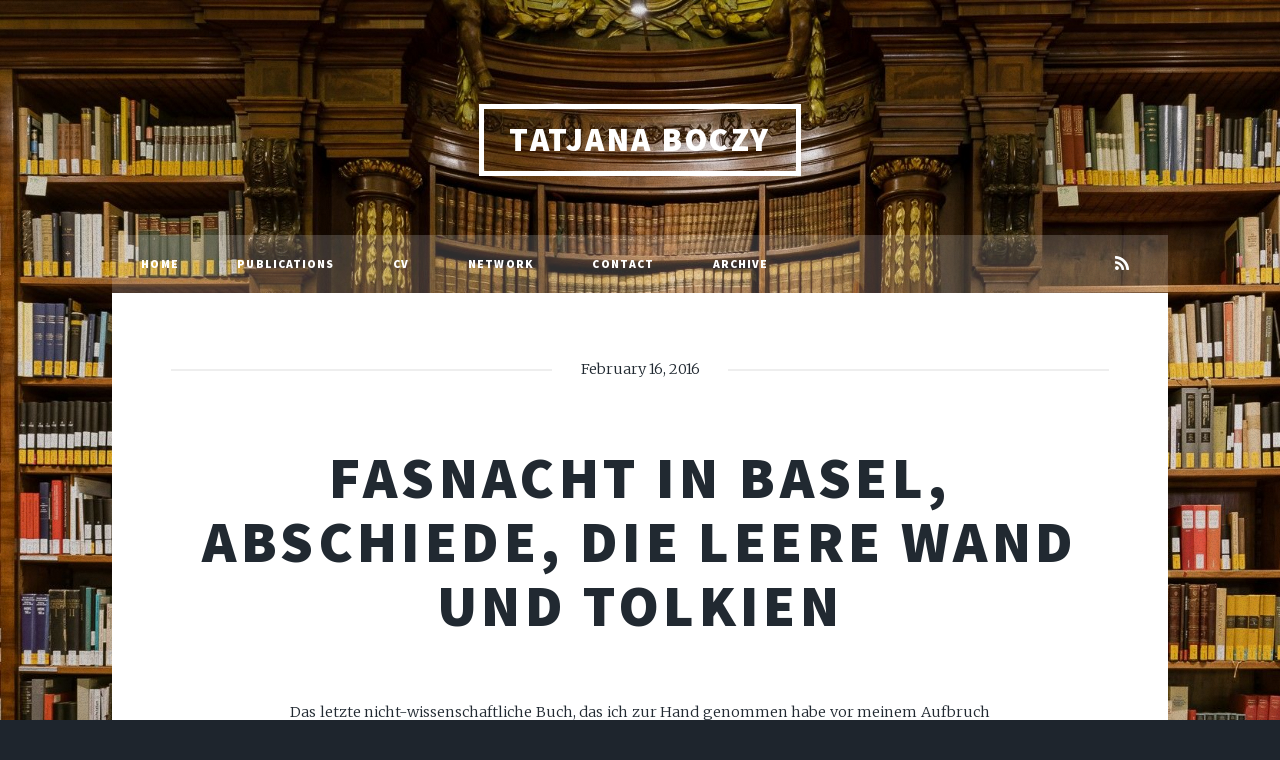

--- FILE ---
content_type: text/html; charset=utf-8
request_url: https://tatjana.boczy.at/fasnacht-in-basel-abschiede-die-leere-wand-und-tokien/
body_size: 5545
content:
<!DOCTYPE html>
<html lang="en">
<head>

    <meta charset="utf-8" />
    <meta http-equiv="X-UA-Compatible" content="IE=edge" />

    <title>Fasnacht in Basel, Abschiede, die leere Wand und Tolkien</title>
    <meta name="HandheldFriendly" content="True" />
    <meta name="viewport" content="width=device-width, initial-scale=1.0" />

    <link rel="stylesheet" type="text/css" href="/assets/main/css/main.css?v=1a7d38d52e" />
    <noscript><link rel="stylesheet" href="/assets/main/css/noscript.css?v=1a7d38d52e" /></noscript>

    <link rel="icon" href="https://tatjana.boczy.at/content/images/size/w256h256/2021/03/301757-200.png" type="image/png">
    <link rel="canonical" href="https://tatjana.boczy.at/fasnacht-in-basel-abschiede-die-leere-wand-und-tokien/">
    <meta name="referrer" content="no-referrer-when-downgrade">
    <link rel="amphtml" href="https://tatjana.boczy.at/fasnacht-in-basel-abschiede-die-leere-wand-und-tokien/amp/">
    
    <meta property="og:site_name" content="Tatjana Boczy">
    <meta property="og:type" content="article">
    <meta property="og:title" content="Fasnacht in Basel, Abschiede, die leere Wand und Tolkien">
    <meta property="og:description" content="Das letzte nicht-wissenschaftliche Buch, das ich zur Hand genommen habe vor meinem Aufbruch war Der Hobbit von J.R.R. Tolkien. Erst als ich es zu Ende gelesen hatte und meine Einpacküberlegungen konkreter wurden, bemerkte ich wie passend die Geschichte Bilbo Beutlins zu meiner derzeitigen Situation war: In der Geschichte">
    <meta property="og:url" content="https://tatjana.boczy.at/fasnacht-in-basel-abschiede-die-leere-wand-und-tokien/">
    <meta property="og:image" content="https://tatjana.boczy.at/content/images/2021/03/Augustinerlesesaal_2.jpg">
    <meta property="article:published_time" content="2016-02-15T23:00:00.000Z">
    <meta property="article:modified_time" content="2021-03-13T17:42:03.000Z">
    <meta property="article:tag" content="Archive">
    
    <meta name="twitter:card" content="summary_large_image">
    <meta name="twitter:title" content="Fasnacht in Basel, Abschiede, die leere Wand und Tolkien">
    <meta name="twitter:description" content="Das letzte nicht-wissenschaftliche Buch, das ich zur Hand genommen habe vor meinem Aufbruch war Der Hobbit von J.R.R. Tolkien. Erst als ich es zu Ende gelesen hatte und meine Einpacküberlegungen konkreter wurden, bemerkte ich wie passend die Geschichte Bilbo Beutlins zu meiner derzeitigen Situation war: In der Geschichte">
    <meta name="twitter:url" content="https://tatjana.boczy.at/fasnacht-in-basel-abschiede-die-leere-wand-und-tokien/">
    <meta name="twitter:image" content="https://tatjana.boczy.at/content/images/2021/03/Augustinerlesesaal_2.jpg">
    <meta name="twitter:label1" content="Written by">
    <meta name="twitter:data1" content="Tatjana Boczy">
    <meta name="twitter:label2" content="Filed under">
    <meta name="twitter:data2" content="Archive">
    <meta name="twitter:creator" content="@TatjanaBoczy">
    <meta property="og:image:width" content="1665">
    <meta property="og:image:height" content="1488">
    
    <script type="application/ld+json">
{
    "@context": "https://schema.org",
    "@type": "Article",
    "publisher": {
        "@type": "Organization",
        "name": "Tatjana Boczy",
        "url": "https://tatjana.boczy.at/",
        "logo": {
            "@type": "ImageObject",
            "url": "https://tatjana.boczy.at/content/images/size/w256h256/2021/03/301757-200.png",
            "width": 60,
            "height": 60
        }
    },
    "author": {
        "@type": "Person",
        "name": "Tatjana Boczy",
        "image": {
            "@type": "ImageObject",
            "url": "https://tatjana.boczy.at/content/images/2021/02/Headshot.jpg",
            "width": 2000,
            "height": 2006
        },
        "url": "https://tatjana.boczy.at/author/tatjana/",
        "sameAs": [
            "https://twitter.com/TatjanaBoczy"
        ]
    },
    "headline": "Fasnacht in Basel, Abschiede, die leere Wand und Tolkien",
    "url": "https://tatjana.boczy.at/fasnacht-in-basel-abschiede-die-leere-wand-und-tokien/",
    "datePublished": "2016-02-15T23:00:00.000Z",
    "dateModified": "2021-03-13T17:42:03.000Z",
    "keywords": "Archive",
    "description": "Das letzte nicht-wissenschaftliche Buch, das ich zur Hand genommen habe vor meinem Aufbruch war Der Hobbit von J.R.R. Tolkien. Erst als ich es zu Ende gelesen hatte und meine Einpacküberlegungen konkreter wurden, bemerkte ich wie passend die Geschichte Bilbo Beutlins zu meiner derzeitigen Situation war: In der Geschichte wird Bilbo als ängstlich, spießig und geradezu abgeneigt etwas anderes als das Auenland zu erfahren, beschrieben. Gleichzeitig geht er aber das Abenteuer der Reise ins Unbekannt",
    "mainEntityOfPage": "https://tatjana.boczy.at/fasnacht-in-basel-abschiede-die-leere-wand-und-tokien/"
}
    </script>

    <meta name="generator" content="Ghost 5.52">
    <link rel="alternate" type="application/rss+xml" title="Tatjana Boczy" href="https://tatjana.boczy.at/journal/rss/">
    <script defer src="https://cdn.jsdelivr.net/ghost/portal@~2.33/umd/portal.min.js" data-i18n="false" data-ghost="https://tatjana.boczy.at/" data-key="9efdad2a8253af270a1193ea38" data-api="https://tatjana.boczy.at/ghost/api/content/" crossorigin="anonymous"></script><style id="gh-members-styles">.gh-post-upgrade-cta-content,
.gh-post-upgrade-cta {
    display: flex;
    flex-direction: column;
    align-items: center;
    font-family: -apple-system, BlinkMacSystemFont, 'Segoe UI', Roboto, Oxygen, Ubuntu, Cantarell, 'Open Sans', 'Helvetica Neue', sans-serif;
    text-align: center;
    width: 100%;
    color: #ffffff;
    font-size: 16px;
}

.gh-post-upgrade-cta-content {
    border-radius: 8px;
    padding: 40px 4vw;
}

.gh-post-upgrade-cta h2 {
    color: #ffffff;
    font-size: 28px;
    letter-spacing: -0.2px;
    margin: 0;
    padding: 0;
}

.gh-post-upgrade-cta p {
    margin: 20px 0 0;
    padding: 0;
}

.gh-post-upgrade-cta small {
    font-size: 16px;
    letter-spacing: -0.2px;
}

.gh-post-upgrade-cta a {
    color: #ffffff;
    cursor: pointer;
    font-weight: 500;
    box-shadow: none;
    text-decoration: underline;
}

.gh-post-upgrade-cta a:hover {
    color: #ffffff;
    opacity: 0.8;
    box-shadow: none;
    text-decoration: underline;
}

.gh-post-upgrade-cta a.gh-btn {
    display: block;
    background: #ffffff;
    text-decoration: none;
    margin: 28px 0 0;
    padding: 8px 18px;
    border-radius: 4px;
    font-size: 16px;
    font-weight: 600;
}

.gh-post-upgrade-cta a.gh-btn:hover {
    opacity: 0.92;
}</style>
    <script defer src="https://cdn.jsdelivr.net/ghost/sodo-search@~1.1/umd/sodo-search.min.js" data-key="9efdad2a8253af270a1193ea38" data-styles="https://cdn.jsdelivr.net/ghost/sodo-search@~1.1/umd/main.css" data-sodo-search="https://tatjana.boczy.at/" crossorigin="anonymous"></script>
    
    <link href="https://tatjana.boczy.at/webmentions/receive/" rel="webmention">
    <script defer src="/public/cards.min.js?v=1a7d38d52e"></script>
    <link rel="stylesheet" type="text/css" href="/public/cards.min.css?v=1a7d38d52e">
    <script defer src="/public/member-attribution.min.js?v=1a7d38d52e"></script><style>:root {--ghost-accent-color: #15171A;}</style>

    <style>#wrapper>.bg {background-image: url(/assets/images/overlay.png?v=1a7d38d52e),linear-gradient(0deg, rgba(0,0,0,0.1), rgba(0,0,0,0.1)),url("/content/images/2021/03/Augustinerlesesaal_2.jpg") }</style>

</head>
<body class="is-preload post-template tag-archive">

    <div id="wrapper" >


        <header id="header">
                <a href="https://tatjana.boczy.at" class="logo">Tatjana Boczy</a>
        </header>

            <nav id="nav">
    <ul class="links">
        <li class="nav-home "><a href="https://tatjana.boczy.at/home/">Home</a></li>
        <li class="nav-publications "><a href="https://tatjana.boczy.at/publications/">Publications</a></li>
        <li class="nav-cv "><a href="https://tatjana.boczy.at/cv/">CV</a></li>
        <li class="nav-network "><a href="https://tatjana.boczy.at/network/">Network</a></li>
        <li class="nav-contact "><a href="https://tatjana.boczy.at/contact/">Contact</a></li>
        <li class="nav-archive "><a href="https://tatjana.boczy.at/tag/archive/">Archive</a></li>
    </ul>
    <ul class="icons">
        <li><a href="https://feedly.com/i/subscription/feed/https://tatjana.boczy.at/rss/" class="icon fa-rss" target="_blank" rel="noopener"><span class="label" title="RSS">RSS</span></a></li>
    </ul>
</nav>


        

<main id="main">

    <section class="post">

        <header class="major">
            <span class="date">February 16, 2016</span>
            <h1>Fasnacht in Basel, Abschiede, die leere Wand und Tolkien</h1>
        </header>


        <div class="content">
            <p>Das letzte nicht-wissenschaftliche Buch, das ich zur Hand genommen habe vor meinem Aufbruch war Der Hobbit von J.R.R. Tolkien. Erst als ich es zu Ende gelesen hatte und meine Einpacküberlegungen konkreter wurden, bemerkte ich wie passend die Geschichte Bilbo Beutlins zu meiner derzeitigen Situation war: In der Geschichte wird Bilbo als ängstlich, spießig und geradezu abgeneigt etwas anderes als das Auenland zu erfahren, beschrieben. Gleichzeitig geht er aber das Abenteuer der Reise ins Unbekannte ein, ohne sich davon irgendeinen Vorteil zu versprechen. Er geht einfach so. Während der Reise und besonders in gefährlichen und unbequemen Situationen wünscht Bilbo sich immer wieder zurück in die gemütliche, sichere und gewohnte Hobbithöhle. Diese Gefühle kann ich dem fiktiven Bilbo so sehr nach empfinden.</p><p><strong>Relcutant to go - fired up to do so. </strong>Nur zögerlich gehend – dennoch darauf brennen.</p><p>Wie Tolkiens Bilbo bin ich gespalten zwischen Aufregung und Wehmut. Die Sehnsucht nach dem Gewohnten ist besonders dann am stärksten wenn ich die Gemeinschaftsküche benutzen muss, um mir etwas für mich alleine und in weitestgehender Isolation zu kochen, da die meisten Heimbewohner_innen noch nicht vor Ort sind; wenn ich gerade niemanden zum plaudern habe und den Löskaffee hinunter würge.</p><figure class="kg-card kg-image-card"><img src="https://tatjana.boczy.at/content/images/2021/02/IMG_20160214_091958.jpg" class="kg-image" alt loading="lazy" width="2000" height="1500" srcset="https://tatjana.boczy.at/content/images/size/w600/2021/02/IMG_20160214_091958.jpg 600w, https://tatjana.boczy.at/content/images/size/w1000/2021/02/IMG_20160214_091958.jpg 1000w, https://tatjana.boczy.at/content/images/size/w1600/2021/02/IMG_20160214_091958.jpg 1600w, https://tatjana.boczy.at/content/images/size/w2400/2021/02/IMG_20160214_091958.jpg 2400w" sizes="(min-width: 720px) 720px"></figure><p>Das eher traurige Wetter in der Stadt hilft da ein wenig, auch wenn sich der Frühling hier bereits ankündigt. Es ist traurig nach draußen zu sehen. Es ist traurig still zu sein und (noch) nicht zu wissen wo ich anfangen soll mit dem Einleben und Bekanntschaften schließen. Auch wenn ich Zeit hätte an den verschiedensten Dingen (z.B. Masterarbeit) zu arbeiten; mein Kopf und Herz lassen es nur in den wichtigsten Fällen zu. So verharre ich teilweise dann traurig über das Hier und Jetzt, unsicher was nächste Woche beim Start der Uni-Kurse passieren wird und betrübt über all das was im Moment hinter mir liegt.</p><figure class="kg-card kg-image-card"><img src="https://tatjana.boczy.at/content/images/2021/02/IMG_20160214_163120.jpg" class="kg-image" alt loading="lazy" width="2000" height="1500" srcset="https://tatjana.boczy.at/content/images/size/w600/2021/02/IMG_20160214_163120.jpg 600w, https://tatjana.boczy.at/content/images/size/w1000/2021/02/IMG_20160214_163120.jpg 1000w, https://tatjana.boczy.at/content/images/size/w1600/2021/02/IMG_20160214_163120.jpg 1600w, https://tatjana.boczy.at/content/images/size/w2400/2021/02/IMG_20160214_163120.jpg 2400w" sizes="(min-width: 720px) 720px"></figure><p>Doch dann gibt es aber noch die anderen Momente:  Die Fremde, die dich einfach so in den Arm nimmt weil sie merkt, dass du dich gerade erst von deinen Liebsten verabschiedet hast und sie die erste Person ist, die in deine verweinten Augen blickt. Das ChamäLEON, dass man auf der Straße ins neue Zuhause bemerkt, nachdem man gerade zum ersten Mal alleine in der Stadt umher gegangen ist, um ein Gefühl für eben diese zu bekommen.</p><figure class="kg-card kg-image-card"><img src="https://tatjana.boczy.at/content/images/2021/02/IMG_20160214_163240.jpg" class="kg-image" alt="IMG_20160214_163240" loading="lazy" width="2000" height="933" srcset="https://tatjana.boczy.at/content/images/size/w600/2021/02/IMG_20160214_163240.jpg 600w, https://tatjana.boczy.at/content/images/size/w1000/2021/02/IMG_20160214_163240.jpg 1000w, https://tatjana.boczy.at/content/images/size/w1600/2021/02/IMG_20160214_163240.jpg 1600w, https://tatjana.boczy.at/content/images/2021/02/IMG_20160214_163240.jpg 2279w" sizes="(min-width: 720px) 720px"></figure><p>Oder der "Morgestraich" um 04:00 Montagmorgen, der die einzige evangelische Fasnacht weltweit in Basel startet. Dabei werden ALLE Lichter und Beleuchtungen in der verwinkelten Altstadt abgeschalten und die Zusehenden werden angehalten ganz leise zu sein, bevor der Startschuss fällt. In der ganzen Altstadt gehen dann mit Laternen auf dem Kopf - und kunstvollen Wägen bei den größeren Cliquen - die Basler Fasnachtsgruppen umher. Sie drehen die ganze Zeit musizierend ihre Runden, man kann dabei ihre satirischen Sujets bewundern. Morgen geht es dann weiter - da werden die Wägen auf den zahlreichen Plätzen der Altstadt ausgestellt, um genauer begutachtet zu werden.</p><figure class="kg-card kg-embed-card"><iframe width="267" height="200" src="https://www.youtube.com/embed/mYx7Y-0JPn8?feature=oembed" frameborder="0" allow="accelerometer; autoplay; clipboard-write; encrypted-media; gyroscope; picture-in-picture" allowfullscreen></iframe></figure><p>Besonders aber beim Umherirren auf dem Nachhauseweg (weil ich an einem Platz gelandet bin, den ich weder kannte noch auf meinem Stadtplan finden konnte) spürt man das Abenteuerliche, Ungewisse und Aufregende eines solchen Sprunges ins kalte Wasser. Natürlich ist der ungewisse Weg nach Hause gut ausgegangen. Mein Gespür hat mich richtig geleitet und trotz stockdunkler Gassen und enormer Menschenmassen, habe ich den Weg ins Heim sogar ohne größere Umwege (!) gefunden. So gehen die besten - wenn auch noch so kleinen - Abenteuer eben immer gut aus.</p><p><strong>Die leere Wand</strong></p><p>Nachdem alles in meinem neuen Zimmer eingerichtet - und einiges mehr hinzu besorgt worden war - fiel uns am Sonntag noch diese Wand über meinem Bett auf: Nichts konnte ich dort aufhängen. Obwohl ich Poster mitgenommen hatte, um mich bald mal wohl zu fühlen.</p><p>Dorthin passte einfach noch nichts. Eine generische Leinwand im XXL Format hätte ich kaufen können, doch ich möchte diese Wand für etwas anderes frei halten: Alle die mich besuchen kommen oder dies aufgrund von Zeit, Lebenswahnsinn oder Kosten nicht schaffen sollen etwas zur Verschönerung dieser Wand beitragen (Adresse auf Anfrage).</p><figure class="kg-card kg-image-card"><img src="https://tatjana.boczy.at/content/images/2021/02/IMG_20160214_091902.jpg" class="kg-image" alt="IMG_20160214_091902" loading="lazy" width="2000" height="1500" srcset="https://tatjana.boczy.at/content/images/size/w600/2021/02/IMG_20160214_091902.jpg 600w, https://tatjana.boczy.at/content/images/size/w1000/2021/02/IMG_20160214_091902.jpg 1000w, https://tatjana.boczy.at/content/images/size/w1600/2021/02/IMG_20160214_091902.jpg 1600w, https://tatjana.boczy.at/content/images/size/w2400/2021/02/IMG_20160214_091902.jpg 2400w" sizes="(min-width: 720px) 720px"></figure><p>Ich werde das meinige zur Verschönerung dieses weißen Flecks  im Laufe meiner Zeit hier beitragen.</p><p>Für diesen Samstag habe ich bereits den wöchentlichen Flohmarkt vor meiner Universität ausgemacht. Mal schauen was ich da abstauben kann ...</p>
        </div>


        <footer class="post-footer">

            <div class="authors">
                <a class="author-box" href="/author/tatjana/">
                    <img class="author-profile-image" src="https://tatjana.boczy.at/content/images/2021/02/Headshot.jpg" alt="Tatjana Boczy" />
                    <section class="author-box-content">
                        <div class="author-box-label">Author</div>
                        <h5 class="author-box-name">Tatjana Boczy</h5>
                        <p>Read more posts by this author.</p>
                    </section>
                </a>
            </div>

        </footer>

    </section>

</main>


<script>
    var images = document.querySelectorAll('.kg-gallery-image img');
    images.forEach(function (image) {
        var container = image.closest('.kg-gallery-image');
        var width = image.attributes.width.value;
        var height = image.attributes.height.value;
        var ratio = width / height;
        container.style.flex = ratio + ' 1 0%';
    })
</script>


        <div id="copyright">
    <ul>
        <li>&copy; Tatjana Boczy</li>
        <li>Design by <a href="https://html5up.net">HTML5 UP</a></li>
        <li>Published with <a href="https://ghost.org">Ghost</a></li>
    </ul>
</div>
    </div>


    <script src="/assets/main/js/jquery.min.js?v=1a7d38d52e"></script>
    <script src="/assets/main/js/jquery.scrollex.min.js?v=1a7d38d52e"></script>
    <script src="/assets/main/js/jquery.scrolly.min.js?v=1a7d38d52e"></script>
    <script src="/assets/main/js/browser.min.js?v=1a7d38d52e"></script>
    <script src="/assets/main/js/breakpoints.min.js?v=1a7d38d52e"></script>
    <script src="/assets/main/js/util.js?v=1a7d38d52e"></script>
    <script src="/assets/main/js/main.js?v=1a7d38d52e"></script>

    

</body>
</html>


--- FILE ---
content_type: text/css; charset=UTF-8
request_url: https://tatjana.boczy.at/assets/main/css/main.css?v=1a7d38d52e
body_size: 10139
content:
@import url(font-awesome.min.css);@import url("https://fonts.googleapis.com/css?family=Merriweather:300,700,300italic,700italic|Source+Sans+Pro:400,900");html,body,div,span,applet,object,iframe,h1,h2,h3,h4,h5,h6,p,blockquote,pre,a,abbr,acronym,address,big,cite,code,del,dfn,em,img,ins,kbd,q,s,samp,small,strike,strong,sub,sup,tt,var,b,u,i,center,dl,dt,dd,ol,ul,li,fieldset,form,label,legend,table,caption,tbody,tfoot,thead,tr,th,td,article,aside,canvas,details,embed,figure,figcaption,footer,header,hgroup,menu,nav,output,ruby,section,summary,time,mark,audio,video{margin:0;padding:0;border:0;font-size:100%;font:inherit;vertical-align:baseline}article,aside,details,figcaption,figure,footer,header,hgroup,menu,nav,section{display:block}body{line-height:1}ol,ul{list-style:none}blockquote,q{quotes:none}blockquote:before,blockquote:after,q:before,q:after{content:'';content:none}table{border-collapse:collapse;border-spacing:0}body{-webkit-text-size-adjust:none}mark{background-color:transparent;color:inherit}input::-moz-focus-inner{border:0;padding:0}input,select,textarea{-moz-appearance:none;-webkit-appearance:none;-ms-appearance:none;appearance:none}:root{--color-primary: var(--ghost-accent-color, #18bfef)}@-ms-viewport{width:device-width}body{-ms-overflow-style:scrollbar}@media screen and (max-width: 480px){html,body{min-width:320px}}html{box-sizing:border-box}*,*:before,*:after{box-sizing:inherit}body{background-color:#1e252d}body.is-preload *,body.is-preload *:before,body.is-preload *:after{-moz-animation:none !important;-webkit-animation:none !important;-ms-animation:none !important;animation:none !important;-moz-transition:none !important;-webkit-transition:none !important;-ms-transition:none !important;transition:none !important}img{display:block;max-width:100%;height:auto}html{font-size:16pt}@media screen and (max-width: 1680px){html{font-size:12pt}}@media screen and (max-width: 1280px){html{font-size:11pt}}@media screen and (max-width: 360px){html{font-size:10pt}}body{color:#212931}body,input,select,textarea{font-family:"Merriweather",Georgia,serif;font-weight:300;font-size:1rem;line-height:2.375}a{-moz-transition:color .2s ease-in-out,background-color .2s ease-in-out,border-color .2s ease-in-out,box-shadow .2s ease-in-out;-webkit-transition:color .2s ease-in-out,background-color .2s ease-in-out,border-color .2s ease-in-out,box-shadow .2s ease-in-out;-ms-transition:color .2s ease-in-out,background-color .2s ease-in-out,border-color .2s ease-in-out,box-shadow .2s ease-in-out;transition:color .2s ease-in-out,background-color .2s ease-in-out,border-color .2s ease-in-out,box-shadow .2s ease-in-out;border-bottom:dotted 1px;text-decoration:none}a:hover{border-bottom-color:transparent}strong,b{font-weight:600}em,i{font-style:italic}p{text-align:justify;margin:0 0 2rem 0}h1,h2,h3,h4,h5,h6{font-family:"Source Sans Pro",Helvetica,sans-serif;font-weight:900;line-height:1.5;letter-spacing:0.075em;text-transform:uppercase;margin:0 0 1rem 0}h1 a,h2 a,h3 a,h4 a,h5 a,h6 a{border-bottom:0;color:inherit;text-decoration:none}h1{font-size:4rem;line-height:1.1;margin:0 0 2rem 0}h2{font-size:1.75rem;line-height:1.3;margin:0 0 1.5rem 0}h3{font-size:1.25rem;margin:0 0 1.5rem 0}h4{font-size:1rem}h5{font-size:0.9rem}h6{font-size:0.8rem}sub{font-size:0.8rem;position:relative;top:0.5rem}sup{font-size:0.8rem;position:relative;top:-0.5rem}blockquote{border-left:solid 4px;font-style:italic;margin:0 0 2rem 0;padding:.5rem 0 .5rem 2rem}code{border:solid 2px;font-family:"Courier New",monospace;font-size:0.9rem;margin:0 0.25rem;padding:0.25rem 0.65rem}pre{-webkit-overflow-scrolling:touch;font-family:"Courier New",monospace;font-size:0.9rem;margin:0 0 2rem 0}pre code{display:block;line-height:1.75;padding:1rem 1.5rem;overflow-x:auto}hr{border:0;border-bottom:solid 2px;margin:3rem 0}hr.major{margin:5rem 0}.align-left{text-align:left}.align-center{text-align:center}.align-right{text-align:right}input,select,textarea{color:#212931}a{color:#212931;border-bottom-color:rgba(33,41,49,0.5)}a:hover{border-bottom-color:transparent;color:var(--color-primary) !important}strong,b{color:#212931}h1,h2,h3,h4,h5,h6{color:#212931}blockquote{border-left-color:#eee}code{background:rgba(220,220,220,0.25);border-color:#eee}hr{border-bottom-color:#eee}.row{display:flex;flex-wrap:wrap;box-sizing:border-box;align-items:stretch}.row>*{box-sizing:border-box}.row.gtr-uniform>*>:last-child{margin-bottom:0}.row.aln-left{justify-content:flex-start}.row.aln-center{justify-content:center}.row.aln-right{justify-content:flex-end}.row.aln-top{align-items:flex-start}.row.aln-middle{align-items:center}.row.aln-bottom{align-items:flex-end}.row>.imp{order:-1}.row>.col-1{width:8.33333%}.row>.off-1{margin-left:8.33333%}.row>.col-2{width:16.66667%}.row>.off-2{margin-left:16.66667%}.row>.col-3{width:25%}.row>.off-3{margin-left:25%}.row>.col-4{width:33.33333%}.row>.off-4{margin-left:33.33333%}.row>.col-5{width:41.66667%}.row>.off-5{margin-left:41.66667%}.row>.col-6{width:50%}.row>.off-6{margin-left:50%}.row>.col-7{width:58.33333%}.row>.off-7{margin-left:58.33333%}.row>.col-8{width:66.66667%}.row>.off-8{margin-left:66.66667%}.row>.col-9{width:75%}.row>.off-9{margin-left:75%}.row>.col-10{width:83.33333%}.row>.off-10{margin-left:83.33333%}.row>.col-11{width:91.66667%}.row>.off-11{margin-left:91.66667%}.row>.col-12{width:100%}.row>.off-12{margin-left:100%}.row.gtr-0{margin-top:0;margin-left:0rem}.row.gtr-0>*{padding:0 0 0 0rem}.row.gtr-0.gtr-uniform{margin-top:0rem}.row.gtr-0.gtr-uniform>*{padding-top:0rem}.row.gtr-25{margin-top:0;margin-left:-.375rem}.row.gtr-25>*{padding:0 0 0 .375rem}.row.gtr-25.gtr-uniform{margin-top:-.375rem}.row.gtr-25.gtr-uniform>*{padding-top:.375rem}.row.gtr-50{margin-top:0;margin-left:-.75rem}.row.gtr-50>*{padding:0 0 0 .75rem}.row.gtr-50.gtr-uniform{margin-top:-.75rem}.row.gtr-50.gtr-uniform>*{padding-top:.75rem}.row{margin-top:0;margin-left:-1.5rem}.row>*{padding:0 0 0 1.5rem}.row.gtr-uniform{margin-top:-1.5rem}.row.gtr-uniform>*{padding-top:1.5rem}.row.gtr-150{margin-top:0;margin-left:-2.25rem}.row.gtr-150>*{padding:0 0 0 2.25rem}.row.gtr-150.gtr-uniform{margin-top:-2.25rem}.row.gtr-150.gtr-uniform>*{padding-top:2.25rem}.row.gtr-200{margin-top:0;margin-left:-3rem}.row.gtr-200>*{padding:0 0 0 3rem}.row.gtr-200.gtr-uniform{margin-top:-3rem}.row.gtr-200.gtr-uniform>*{padding-top:3rem}@media screen and (max-width: 1680px){.row{display:flex;flex-wrap:wrap;box-sizing:border-box;align-items:stretch}.row>*{box-sizing:border-box}.row.gtr-uniform>*>:last-child{margin-bottom:0}.row.aln-left{justify-content:flex-start}.row.aln-center{justify-content:center}.row.aln-right{justify-content:flex-end}.row.aln-top{align-items:flex-start}.row.aln-middle{align-items:center}.row.aln-bottom{align-items:flex-end}.row>.imp-xlarge{order:-1}.row>.col-1-xlarge{width:8.33333%}.row>.off-1-xlarge{margin-left:8.33333%}.row>.col-2-xlarge{width:16.66667%}.row>.off-2-xlarge{margin-left:16.66667%}.row>.col-3-xlarge{width:25%}.row>.off-3-xlarge{margin-left:25%}.row>.col-4-xlarge{width:33.33333%}.row>.off-4-xlarge{margin-left:33.33333%}.row>.col-5-xlarge{width:41.66667%}.row>.off-5-xlarge{margin-left:41.66667%}.row>.col-6-xlarge{width:50%}.row>.off-6-xlarge{margin-left:50%}.row>.col-7-xlarge{width:58.33333%}.row>.off-7-xlarge{margin-left:58.33333%}.row>.col-8-xlarge{width:66.66667%}.row>.off-8-xlarge{margin-left:66.66667%}.row>.col-9-xlarge{width:75%}.row>.off-9-xlarge{margin-left:75%}.row>.col-10-xlarge{width:83.33333%}.row>.off-10-xlarge{margin-left:83.33333%}.row>.col-11-xlarge{width:91.66667%}.row>.off-11-xlarge{margin-left:91.66667%}.row>.col-12-xlarge{width:100%}.row>.off-12-xlarge{margin-left:100%}.row.gtr-0{margin-top:0;margin-left:0rem}.row.gtr-0>*{padding:0 0 0 0rem}.row.gtr-0.gtr-uniform{margin-top:0rem}.row.gtr-0.gtr-uniform>*{padding-top:0rem}.row.gtr-25{margin-top:0;margin-left:-.375rem}.row.gtr-25>*{padding:0 0 0 .375rem}.row.gtr-25.gtr-uniform{margin-top:-.375rem}.row.gtr-25.gtr-uniform>*{padding-top:.375rem}.row.gtr-50{margin-top:0;margin-left:-.75rem}.row.gtr-50>*{padding:0 0 0 .75rem}.row.gtr-50.gtr-uniform{margin-top:-.75rem}.row.gtr-50.gtr-uniform>*{padding-top:.75rem}.row{margin-top:0;margin-left:-1.5rem}.row>*{padding:0 0 0 1.5rem}.row.gtr-uniform{margin-top:-1.5rem}.row.gtr-uniform>*{padding-top:1.5rem}.row.gtr-150{margin-top:0;margin-left:-2.25rem}.row.gtr-150>*{padding:0 0 0 2.25rem}.row.gtr-150.gtr-uniform{margin-top:-2.25rem}.row.gtr-150.gtr-uniform>*{padding-top:2.25rem}.row.gtr-200{margin-top:0;margin-left:-3rem}.row.gtr-200>*{padding:0 0 0 3rem}.row.gtr-200.gtr-uniform{margin-top:-3rem}.row.gtr-200.gtr-uniform>*{padding-top:3rem}}@media screen and (max-width: 1280px){.row{display:flex;flex-wrap:wrap;box-sizing:border-box;align-items:stretch}.row>*{box-sizing:border-box}.row.gtr-uniform>*>:last-child{margin-bottom:0}.row.aln-left{justify-content:flex-start}.row.aln-center{justify-content:center}.row.aln-right{justify-content:flex-end}.row.aln-top{align-items:flex-start}.row.aln-middle{align-items:center}.row.aln-bottom{align-items:flex-end}.row>.imp-large{order:-1}.row>.col-1-large{width:8.33333%}.row>.off-1-large{margin-left:8.33333%}.row>.col-2-large{width:16.66667%}.row>.off-2-large{margin-left:16.66667%}.row>.col-3-large{width:25%}.row>.off-3-large{margin-left:25%}.row>.col-4-large{width:33.33333%}.row>.off-4-large{margin-left:33.33333%}.row>.col-5-large{width:41.66667%}.row>.off-5-large{margin-left:41.66667%}.row>.col-6-large{width:50%}.row>.off-6-large{margin-left:50%}.row>.col-7-large{width:58.33333%}.row>.off-7-large{margin-left:58.33333%}.row>.col-8-large{width:66.66667%}.row>.off-8-large{margin-left:66.66667%}.row>.col-9-large{width:75%}.row>.off-9-large{margin-left:75%}.row>.col-10-large{width:83.33333%}.row>.off-10-large{margin-left:83.33333%}.row>.col-11-large{width:91.66667%}.row>.off-11-large{margin-left:91.66667%}.row>.col-12-large{width:100%}.row>.off-12-large{margin-left:100%}.row.gtr-0{margin-top:0;margin-left:0rem}.row.gtr-0>*{padding:0 0 0 0rem}.row.gtr-0.gtr-uniform{margin-top:0rem}.row.gtr-0.gtr-uniform>*{padding-top:0rem}.row.gtr-25{margin-top:0;margin-left:-.375rem}.row.gtr-25>*{padding:0 0 0 .375rem}.row.gtr-25.gtr-uniform{margin-top:-.375rem}.row.gtr-25.gtr-uniform>*{padding-top:.375rem}.row.gtr-50{margin-top:0;margin-left:-.75rem}.row.gtr-50>*{padding:0 0 0 .75rem}.row.gtr-50.gtr-uniform{margin-top:-.75rem}.row.gtr-50.gtr-uniform>*{padding-top:.75rem}.row{margin-top:0;margin-left:-1.5rem}.row>*{padding:0 0 0 1.5rem}.row.gtr-uniform{margin-top:-1.5rem}.row.gtr-uniform>*{padding-top:1.5rem}.row.gtr-150{margin-top:0;margin-left:-2.25rem}.row.gtr-150>*{padding:0 0 0 2.25rem}.row.gtr-150.gtr-uniform{margin-top:-2.25rem}.row.gtr-150.gtr-uniform>*{padding-top:2.25rem}.row.gtr-200{margin-top:0;margin-left:-3rem}.row.gtr-200>*{padding:0 0 0 3rem}.row.gtr-200.gtr-uniform{margin-top:-3rem}.row.gtr-200.gtr-uniform>*{padding-top:3rem}}@media screen and (max-width: 980px){.row{display:flex;flex-wrap:wrap;box-sizing:border-box;align-items:stretch}.row>*{box-sizing:border-box}.row.gtr-uniform>*>:last-child{margin-bottom:0}.row.aln-left{justify-content:flex-start}.row.aln-center{justify-content:center}.row.aln-right{justify-content:flex-end}.row.aln-top{align-items:flex-start}.row.aln-middle{align-items:center}.row.aln-bottom{align-items:flex-end}.row>.imp-medium{order:-1}.row>.col-1-medium{width:8.33333%}.row>.off-1-medium{margin-left:8.33333%}.row>.col-2-medium{width:16.66667%}.row>.off-2-medium{margin-left:16.66667%}.row>.col-3-medium{width:25%}.row>.off-3-medium{margin-left:25%}.row>.col-4-medium{width:33.33333%}.row>.off-4-medium{margin-left:33.33333%}.row>.col-5-medium{width:41.66667%}.row>.off-5-medium{margin-left:41.66667%}.row>.col-6-medium{width:50%}.row>.off-6-medium{margin-left:50%}.row>.col-7-medium{width:58.33333%}.row>.off-7-medium{margin-left:58.33333%}.row>.col-8-medium{width:66.66667%}.row>.off-8-medium{margin-left:66.66667%}.row>.col-9-medium{width:75%}.row>.off-9-medium{margin-left:75%}.row>.col-10-medium{width:83.33333%}.row>.off-10-medium{margin-left:83.33333%}.row>.col-11-medium{width:91.66667%}.row>.off-11-medium{margin-left:91.66667%}.row>.col-12-medium{width:100%}.row>.off-12-medium{margin-left:100%}.row.gtr-0{margin-top:0;margin-left:0rem}.row.gtr-0>*{padding:0 0 0 0rem}.row.gtr-0.gtr-uniform{margin-top:0rem}.row.gtr-0.gtr-uniform>*{padding-top:0rem}.row.gtr-25{margin-top:0;margin-left:-.375rem}.row.gtr-25>*{padding:0 0 0 .375rem}.row.gtr-25.gtr-uniform{margin-top:-.375rem}.row.gtr-25.gtr-uniform>*{padding-top:.375rem}.row.gtr-50{margin-top:0;margin-left:-.75rem}.row.gtr-50>*{padding:0 0 0 .75rem}.row.gtr-50.gtr-uniform{margin-top:-.75rem}.row.gtr-50.gtr-uniform>*{padding-top:.75rem}.row{margin-top:0;margin-left:-1.5rem}.row>*{padding:0 0 0 1.5rem}.row.gtr-uniform{margin-top:-1.5rem}.row.gtr-uniform>*{padding-top:1.5rem}.row.gtr-150{margin-top:0;margin-left:-2.25rem}.row.gtr-150>*{padding:0 0 0 2.25rem}.row.gtr-150.gtr-uniform{margin-top:-2.25rem}.row.gtr-150.gtr-uniform>*{padding-top:2.25rem}.row.gtr-200{margin-top:0;margin-left:-3rem}.row.gtr-200>*{padding:0 0 0 3rem}.row.gtr-200.gtr-uniform{margin-top:-3rem}.row.gtr-200.gtr-uniform>*{padding-top:3rem}}@media screen and (max-width: 736px){.row{display:flex;flex-wrap:wrap;box-sizing:border-box;align-items:stretch}.row>*{box-sizing:border-box}.row.gtr-uniform>*>:last-child{margin-bottom:0}.row.aln-left{justify-content:flex-start}.row.aln-center{justify-content:center}.row.aln-right{justify-content:flex-end}.row.aln-top{align-items:flex-start}.row.aln-middle{align-items:center}.row.aln-bottom{align-items:flex-end}.row>.imp-small{order:-1}.row>.col-1-small{width:8.33333%}.row>.off-1-small{margin-left:8.33333%}.row>.col-2-small{width:16.66667%}.row>.off-2-small{margin-left:16.66667%}.row>.col-3-small{width:25%}.row>.off-3-small{margin-left:25%}.row>.col-4-small{width:33.33333%}.row>.off-4-small{margin-left:33.33333%}.row>.col-5-small{width:41.66667%}.row>.off-5-small{margin-left:41.66667%}.row>.col-6-small{width:50%}.row>.off-6-small{margin-left:50%}.row>.col-7-small{width:58.33333%}.row>.off-7-small{margin-left:58.33333%}.row>.col-8-small{width:66.66667%}.row>.off-8-small{margin-left:66.66667%}.row>.col-9-small{width:75%}.row>.off-9-small{margin-left:75%}.row>.col-10-small{width:83.33333%}.row>.off-10-small{margin-left:83.33333%}.row>.col-11-small{width:91.66667%}.row>.off-11-small{margin-left:91.66667%}.row>.col-12-small{width:100%}.row>.off-12-small{margin-left:100%}.row.gtr-0{margin-top:0;margin-left:0rem}.row.gtr-0>*{padding:0 0 0 0rem}.row.gtr-0.gtr-uniform{margin-top:0rem}.row.gtr-0.gtr-uniform>*{padding-top:0rem}.row.gtr-25{margin-top:0;margin-left:-.375rem}.row.gtr-25>*{padding:0 0 0 .375rem}.row.gtr-25.gtr-uniform{margin-top:-.375rem}.row.gtr-25.gtr-uniform>*{padding-top:.375rem}.row.gtr-50{margin-top:0;margin-left:-.75rem}.row.gtr-50>*{padding:0 0 0 .75rem}.row.gtr-50.gtr-uniform{margin-top:-.75rem}.row.gtr-50.gtr-uniform>*{padding-top:.75rem}.row{margin-top:0;margin-left:-1.5rem}.row>*{padding:0 0 0 1.5rem}.row.gtr-uniform{margin-top:-1.5rem}.row.gtr-uniform>*{padding-top:1.5rem}.row.gtr-150{margin-top:0;margin-left:-2.25rem}.row.gtr-150>*{padding:0 0 0 2.25rem}.row.gtr-150.gtr-uniform{margin-top:-2.25rem}.row.gtr-150.gtr-uniform>*{padding-top:2.25rem}.row.gtr-200{margin-top:0;margin-left:-3rem}.row.gtr-200>*{padding:0 0 0 3rem}.row.gtr-200.gtr-uniform{margin-top:-3rem}.row.gtr-200.gtr-uniform>*{padding-top:3rem}}@media screen and (max-width: 480px){.row{display:flex;flex-wrap:wrap;box-sizing:border-box;align-items:stretch}.row>*{box-sizing:border-box}.row.gtr-uniform>*>:last-child{margin-bottom:0}.row.aln-left{justify-content:flex-start}.row.aln-center{justify-content:center}.row.aln-right{justify-content:flex-end}.row.aln-top{align-items:flex-start}.row.aln-middle{align-items:center}.row.aln-bottom{align-items:flex-end}.row>.imp-xsmall{order:-1}.row>.col-1-xsmall{width:8.33333%}.row>.off-1-xsmall{margin-left:8.33333%}.row>.col-2-xsmall{width:16.66667%}.row>.off-2-xsmall{margin-left:16.66667%}.row>.col-3-xsmall{width:25%}.row>.off-3-xsmall{margin-left:25%}.row>.col-4-xsmall{width:33.33333%}.row>.off-4-xsmall{margin-left:33.33333%}.row>.col-5-xsmall{width:41.66667%}.row>.off-5-xsmall{margin-left:41.66667%}.row>.col-6-xsmall{width:50%}.row>.off-6-xsmall{margin-left:50%}.row>.col-7-xsmall{width:58.33333%}.row>.off-7-xsmall{margin-left:58.33333%}.row>.col-8-xsmall{width:66.66667%}.row>.off-8-xsmall{margin-left:66.66667%}.row>.col-9-xsmall{width:75%}.row>.off-9-xsmall{margin-left:75%}.row>.col-10-xsmall{width:83.33333%}.row>.off-10-xsmall{margin-left:83.33333%}.row>.col-11-xsmall{width:91.66667%}.row>.off-11-xsmall{margin-left:91.66667%}.row>.col-12-xsmall{width:100%}.row>.off-12-xsmall{margin-left:100%}.row.gtr-0{margin-top:0;margin-left:0rem}.row.gtr-0>*{padding:0 0 0 0rem}.row.gtr-0.gtr-uniform{margin-top:0rem}.row.gtr-0.gtr-uniform>*{padding-top:0rem}.row.gtr-25{margin-top:0;margin-left:-.375rem}.row.gtr-25>*{padding:0 0 0 .375rem}.row.gtr-25.gtr-uniform{margin-top:-.375rem}.row.gtr-25.gtr-uniform>*{padding-top:.375rem}.row.gtr-50{margin-top:0;margin-left:-.75rem}.row.gtr-50>*{padding:0 0 0 .75rem}.row.gtr-50.gtr-uniform{margin-top:-.75rem}.row.gtr-50.gtr-uniform>*{padding-top:.75rem}.row{margin-top:0;margin-left:-1.5rem}.row>*{padding:0 0 0 1.5rem}.row.gtr-uniform{margin-top:-1.5rem}.row.gtr-uniform>*{padding-top:1.5rem}.row.gtr-150{margin-top:0;margin-left:-2.25rem}.row.gtr-150>*{padding:0 0 0 2.25rem}.row.gtr-150.gtr-uniform{margin-top:-2.25rem}.row.gtr-150.gtr-uniform>*{padding-top:2.25rem}.row.gtr-200{margin-top:0;margin-left:-3rem}.row.gtr-200>*{padding:0 0 0 3rem}.row.gtr-200.gtr-uniform{margin-top:-3rem}.row.gtr-200.gtr-uniform>*{padding-top:3rem}}@media screen and (max-width: 360px){.row{display:flex;flex-wrap:wrap;box-sizing:border-box;align-items:stretch}.row>*{box-sizing:border-box}.row.gtr-uniform>*>:last-child{margin-bottom:0}.row.aln-left{justify-content:flex-start}.row.aln-center{justify-content:center}.row.aln-right{justify-content:flex-end}.row.aln-top{align-items:flex-start}.row.aln-middle{align-items:center}.row.aln-bottom{align-items:flex-end}.row>.imp-xxsmall{order:-1}.row>.col-1-xxsmall{width:8.33333%}.row>.off-1-xxsmall{margin-left:8.33333%}.row>.col-2-xxsmall{width:16.66667%}.row>.off-2-xxsmall{margin-left:16.66667%}.row>.col-3-xxsmall{width:25%}.row>.off-3-xxsmall{margin-left:25%}.row>.col-4-xxsmall{width:33.33333%}.row>.off-4-xxsmall{margin-left:33.33333%}.row>.col-5-xxsmall{width:41.66667%}.row>.off-5-xxsmall{margin-left:41.66667%}.row>.col-6-xxsmall{width:50%}.row>.off-6-xxsmall{margin-left:50%}.row>.col-7-xxsmall{width:58.33333%}.row>.off-7-xxsmall{margin-left:58.33333%}.row>.col-8-xxsmall{width:66.66667%}.row>.off-8-xxsmall{margin-left:66.66667%}.row>.col-9-xxsmall{width:75%}.row>.off-9-xxsmall{margin-left:75%}.row>.col-10-xxsmall{width:83.33333%}.row>.off-10-xxsmall{margin-left:83.33333%}.row>.col-11-xxsmall{width:91.66667%}.row>.off-11-xxsmall{margin-left:91.66667%}.row>.col-12-xxsmall{width:100%}.row>.off-12-xxsmall{margin-left:100%}.row.gtr-0{margin-top:0;margin-left:0rem}.row.gtr-0>*{padding:0 0 0 0rem}.row.gtr-0.gtr-uniform{margin-top:0rem}.row.gtr-0.gtr-uniform>*{padding-top:0rem}.row.gtr-25{margin-top:0;margin-left:-.375rem}.row.gtr-25>*{padding:0 0 0 .375rem}.row.gtr-25.gtr-uniform{margin-top:-.375rem}.row.gtr-25.gtr-uniform>*{padding-top:.375rem}.row.gtr-50{margin-top:0;margin-left:-.75rem}.row.gtr-50>*{padding:0 0 0 .75rem}.row.gtr-50.gtr-uniform{margin-top:-.75rem}.row.gtr-50.gtr-uniform>*{padding-top:.75rem}.row{margin-top:0;margin-left:-1.5rem}.row>*{padding:0 0 0 1.5rem}.row.gtr-uniform{margin-top:-1.5rem}.row.gtr-uniform>*{padding-top:1.5rem}.row.gtr-150{margin-top:0;margin-left:-2.25rem}.row.gtr-150>*{padding:0 0 0 2.25rem}.row.gtr-150.gtr-uniform{margin-top:-2.25rem}.row.gtr-150.gtr-uniform>*{padding-top:2.25rem}.row.gtr-200{margin-top:0;margin-left:-3rem}.row.gtr-200>*{padding:0 0 0 3rem}.row.gtr-200.gtr-uniform{margin-top:-3rem}.row.gtr-200.gtr-uniform>*{padding-top:3rem}}.box{border:solid 2px;margin-bottom:2rem;padding:1.5rem}.box>:last-child,.box>:last-child>:last-child,.box>:last-child>:last-child>:last-child{margin-bottom:0}.box.alt{border:0;border-radius:0;padding:0}.box{border-color:#eee}input[type="submit"],input[type="reset"],input[type="button"],button,.button{-moz-appearance:none;-webkit-appearance:none;-ms-appearance:none;appearance:none;-moz-transition:background-color .2s ease-in-out,box-shadow .2s ease-in-out,color .2s ease-in-out;-webkit-transition:background-color .2s ease-in-out,box-shadow .2s ease-in-out,color .2s ease-in-out;-ms-transition:background-color .2s ease-in-out,box-shadow .2s ease-in-out,color .2s ease-in-out;transition:background-color .2s ease-in-out,box-shadow .2s ease-in-out,color .2s ease-in-out;border:0;border-radius:0;cursor:pointer;display:inline-block;font-family:"Source Sans Pro",Helvetica,sans-serif;font-size:0.8rem;font-weight:900;letter-spacing:0.075em;height:3rem;line-height:3rem;padding:0 2rem;text-align:center;text-decoration:none;text-transform:uppercase;white-space:nowrap}input[type="submit"].icon:before,input[type="reset"].icon:before,input[type="button"].icon:before,button.icon:before,.button.icon:before{margin-right:0.5rem}input[type="submit"].icon.solo,input[type="reset"].icon.solo,input[type="button"].icon.solo,button.icon.solo,.button.icon.solo{position:relative;width:4rem;height:4rem;line-height:4rem;border-radius:4rem;text-indent:4rem;overflow:hidden;padding:0;white-space:nowrap}input[type="submit"].icon.solo:before,input[type="reset"].icon.solo:before,input[type="button"].icon.solo:before,button.icon.solo:before,.button.icon.solo:before{position:absolute;display:block;top:0;left:0;width:inherit;height:inherit;line-height:inherit;font-size:1.25rem;margin-right:0;text-align:center;text-indent:0}input[type="submit"].fit,input[type="reset"].fit,input[type="button"].fit,button.fit,.button.fit{width:100%}input[type="submit"].small,input[type="reset"].small,input[type="button"].small,button.small,.button.small{font-size:0.7rem;height:2.5rem;line-height:2.5rem;padding:0 1.5rem}input[type="submit"].large,input[type="reset"].large,input[type="button"].large,button.large,.button.large{font-size:0.9rem;height:3.5rem;line-height:3.5rem;padding:0 2.75rem}@media screen and (max-width: 980px){input[type="submit"],input[type="reset"],input[type="button"],button,.button{font-size:0.9rem;height:3.25rem;line-height:3.25rem}input[type="submit"].large,input[type="reset"].large,input[type="button"].large,button.large,.button.large{font-size:1rem;height:3.75rem;line-height:3.75rem}}input[type="submit"].disabled,input[type="submit"]:disabled,input[type="reset"].disabled,input[type="reset"]:disabled,input[type="button"].disabled,input[type="button"]:disabled,button.disabled,button:disabled,.button.disabled,.button:disabled{pointer-events:none;opacity:0.25}input[type="submit"],input[type="reset"],input[type="button"],button,.button{background-color:transparent;box-shadow:inset 0 0 0 2px #212931;color:#212931 !important}input[type="submit"]:hover,input[type="reset"]:hover,input[type="button"]:hover,button:hover,.button:hover{box-shadow:inset 0 0 0 2px var(--color-primary);color:var(--color-primary) !important}input[type="submit"].primary,input[type="reset"].primary,input[type="button"].primary,button.primary,.button.primary{background-color:#212931;box-shadow:none;color:#fff !important}input[type="submit"].primary:hover,input[type="reset"].primary:hover,input[type="button"].primary:hover,button.primary:hover,.button.primary:hover{background-color:var(--color-primary)}form{margin:0 0 2rem 0}form>:last-child{margin-bottom:0}form>.fields{display:-moz-flex;display:-webkit-flex;display:-ms-flex;display:flex;-moz-flex-wrap:wrap;-webkit-flex-wrap:wrap;-ms-flex-wrap:wrap;flex-wrap:wrap;width:calc(100% + 3rem);margin:-1.5rem 0 2rem -1.5rem}form>.fields>.field{-moz-flex-grow:0;-webkit-flex-grow:0;-ms-flex-grow:0;flex-grow:0;-moz-flex-shrink:0;-webkit-flex-shrink:0;-ms-flex-shrink:0;flex-shrink:0;padding:1.5rem 0 0 1.5rem;width:calc(100% - 1.5rem)}form>.fields>.field.half{width:calc(50% - .75rem)}form>.fields>.field.third{width:calc(100%/3 - .5rem)}form>.fields>.field.quarter{width:calc(25% - .375rem)}@media screen and (max-width: 480px){form>.fields{width:calc(100% + 3rem);margin:-1.5rem 0 2rem -1.5rem}form>.fields>.field{padding:1.5rem 0 0 1.5rem;width:calc(100% - 1.5rem)}form>.fields>.field.half{width:calc(100% - 1.5rem)}form>.fields>.field.third{width:calc(100% - 1.5rem)}form>.fields>.field.quarter{width:calc(100% - 1.5rem)}}label{display:block;font-family:"Source Sans Pro",Helvetica,sans-serif;font-weight:900;line-height:1.5;letter-spacing:0.075em;font-size:0.8rem;text-transform:uppercase;margin:0 0 .75rem 0}@media screen and (max-width: 980px){label{font-size:0.9rem}}input[type="text"],input[type="password"],input[type="email"],select,textarea{-moz-appearance:none;-webkit-appearance:none;-ms-appearance:none;appearance:none;background:transparent;border-radius:0;border:solid 2px;color:inherit;display:block;outline:0;padding:0 1rem;text-decoration:none;width:100%}input[type="text"]:invalid,input[type="password"]:invalid,input[type="email"]:invalid,select:invalid,textarea:invalid{box-shadow:none}select{background-size:1.25rem;background-repeat:no-repeat;background-position:calc(100% - 1rem) center;height:3rem;padding-right:3rem;text-overflow:ellipsis}select:focus::-ms-value{background-color:transparent}select::-ms-expand{display:none}input[type="text"],input[type="password"],input[type="email"],select{height:3rem}textarea{padding:0.75rem 1rem}input[type="checkbox"],input[type="radio"]{-moz-appearance:none;-webkit-appearance:none;-ms-appearance:none;appearance:none;display:block;float:left;margin-right:-2rem;opacity:0;width:1rem;z-index:-1}input[type="checkbox"]+label,input[type="radio"]+label{text-decoration:none;cursor:pointer;display:inline-block;font-size:1rem;letter-spacing:0;font-family:"Merriweather",Georgia,serif;text-transform:none;font-weight:300;padding-left:2.8rem;padding-right:1rem;position:relative}input[type="checkbox"]+label:before,input[type="radio"]+label:before{-moz-osx-font-smoothing:grayscale;-webkit-font-smoothing:antialiased;font-family:FontAwesome;font-style:normal;font-weight:normal;text-transform:none !important}input[type="checkbox"]+label:before,input[type="radio"]+label:before{border-radius:0;border:solid 2px;content:'';display:inline-block;height:1.8rem;left:0;line-height:1.725rem;position:absolute;text-align:center;top:-0.125rem;width:1.8rem}input[type="checkbox"]:checked+label:before,input[type="radio"]:checked+label:before{content:'\f00c'}input[type="checkbox"]+label:before{border-radius:0}input[type="radio"]+label:before{border-radius:100%}::-webkit-input-placeholder{opacity:1.0}:-moz-placeholder{opacity:1.0}::-moz-placeholder{opacity:1.0}:-ms-input-placeholder{opacity:1.0}label{color:#212931}input[type="text"],input[type="password"],input[type="email"],select,textarea{border-color:#eee}input[type="text"]:focus,input[type="password"]:focus,input[type="email"]:focus,select:focus,textarea:focus{border-color:var(--color-primary)}select{background-image:url("data:image/svg+xml;charset=utf8,%3Csvg xmlns='http://www.w3.org/2000/svg' width='40' height='40' preserveAspectRatio='none' viewBox='0 0 40 40'%3E%3Cpath d='M9.4,12.3l10.4,10.4l10.4-10.4c0.2-0.2,0.5-0.4,0.9-0.4c0.3,0,0.6,0.1,0.9,0.4l3.3,3.3c0.2,0.2,0.4,0.5,0.4,0.9 c0,0.4-0.1,0.6-0.4,0.9L20.7,31.9c-0.2,0.2-0.5,0.4-0.9,0.4c-0.3,0-0.6-0.1-0.9-0.4L4.3,17.3c-0.2-0.2-0.4-0.5-0.4-0.9 c0-0.4,0.1-0.6,0.4-0.9l3.3-3.3c0.2-0.2,0.5-0.4,0.9-0.4S9.1,12.1,9.4,12.3z' fill='%23eee' /%3E%3C/svg%3E")}select option{background-color:#fff;color:#212931}.select-wrapper:before{color:#eee}input[type="checkbox"]+label,input[type="radio"]+label{color:#212931}input[type="checkbox"]+label:before,input[type="radio"]+label:before{border-color:#eee}input[type="checkbox"]:checked+label:before,input[type="radio"]:checked+label:before{background-color:#212931;border-color:#212931;color:#fff}input[type="checkbox"]:focus+label:before,input[type="radio"]:focus+label:before{border-color:var(--color-primary)}::-webkit-input-placeholder{color:#909498 !important}:-moz-placeholder{color:#909498 !important}::-moz-placeholder{color:#909498 !important}:-ms-input-placeholder{color:#909498 !important}.formerize-placeholder{color:#909498 !important}.icon{text-decoration:none;border-bottom:none;position:relative}.icon:before{-moz-osx-font-smoothing:grayscale;-webkit-font-smoothing:antialiased;font-family:FontAwesome;font-style:normal;font-weight:normal;text-transform:none !important}.icon>.label{display:none}.image{border:0;display:inline-block;position:relative}.image img{display:block}.image.left,.image.right{max-width:40%}.image.left img,.image.right img{width:100%}.image.left{float:left;margin:0 2rem 2rem 0;top:0.75rem}.image.right{float:right;margin:0 0 2rem 2rem;top:0.75rem}.image.fit{display:block;margin:2.5rem 0;width:100%}.image.fit:first-child{margin-top:0}.image.fit img{width:100%}.image.main{display:block;margin:4rem 0;width:100%}.image.main:first-child{margin-top:0}.image.main img{width:100%}@media screen and (max-width: 736px){.image.fit{margin:2rem 0}.image.main{margin:2rem 0}}a.image{overflow:hidden}a.image img{-moz-transition:-moz-transform .2s ease-out;-webkit-transition:-webkit-transform .2s ease-out;-ms-transition:-ms-transform .2s ease-out;transition:transform .2s ease-out}a.image:hover img{-moz-transform:scale(1.05);-webkit-transform:scale(1.05);-ms-transform:scale(1.05);transform:scale(1.05)}ul.actions{display:-moz-flex;display:-webkit-flex;display:-ms-flex;display:flex;cursor:default;list-style:none;margin-left:-1rem;padding-left:0}ul.actions li{padding:0 0 0 1rem;vertical-align:middle}ul.actions.special{-moz-justify-content:center;-webkit-justify-content:center;-ms-justify-content:center;justify-content:center;width:100%;margin-left:0}ul.actions.special li:first-child{padding-left:0}ul.actions.stacked{-moz-flex-direction:column;-webkit-flex-direction:column;-ms-flex-direction:column;flex-direction:column;margin-left:0}ul.actions.stacked li{padding:1.3rem 0 0 0}ul.actions.stacked li:first-child{padding-top:0}ul.actions.fit{width:calc(100% + 1rem)}ul.actions.fit li{-moz-flex-grow:1;-webkit-flex-grow:1;-ms-flex-grow:1;flex-grow:1;-moz-flex-shrink:1;-webkit-flex-shrink:1;-ms-flex-shrink:1;flex-shrink:1;width:100%}ul.actions.fit li>*{width:100%}ul.actions.fit.stacked{width:100%}@media screen and (max-width: 480px){ul.actions:not(.fixed){-moz-flex-direction:column;-webkit-flex-direction:column;-ms-flex-direction:column;flex-direction:column;margin-left:0;width:100% !important}ul.actions:not(.fixed) li{-moz-flex-grow:1;-webkit-flex-grow:1;-ms-flex-grow:1;flex-grow:1;-moz-flex-shrink:1;-webkit-flex-shrink:1;-ms-flex-shrink:1;flex-shrink:1;padding:1rem 0 0 0;text-align:center;width:100%}ul.actions:not(.fixed) li>*{width:100%}ul.actions:not(.fixed) li:first-child{padding-top:0}ul.actions:not(.fixed) li input[type="submit"],ul.actions:not(.fixed) li input[type="reset"],ul.actions:not(.fixed) li input[type="button"],ul.actions:not(.fixed) li button,ul.actions:not(.fixed) li .button{width:100%}ul.actions:not(.fixed) li input[type="submit"].icon:before,ul.actions:not(.fixed) li input[type="reset"].icon:before,ul.actions:not(.fixed) li input[type="button"].icon:before,ul.actions:not(.fixed) li button.icon:before,ul.actions:not(.fixed) li .button.icon:before{margin-left:-0.5rem}}ul.icons{cursor:default;list-style:none;padding-left:0}ul.icons li{display:inline-block;padding:0 0.5rem 0 0;vertical-align:middle}ul.icons li:last-child{padding-right:0}ul.icons li .icon:before{width:2.25rem;height:2.25rem;line-height:2.25rem;display:inline-block;text-align:center;border-radius:100%;font-size:1.25rem}ul.icons.alt li .icon:before{-moz-transition:color .2s ease-in-out,background-color .2s ease-in-out,border-color .2s ease-in-out,box-shadow .2s ease-in-out;-webkit-transition:color .2s ease-in-out,background-color .2s ease-in-out,border-color .2s ease-in-out,box-shadow .2s ease-in-out;-ms-transition:color .2s ease-in-out,background-color .2s ease-in-out,border-color .2s ease-in-out,box-shadow .2s ease-in-out;transition:color .2s ease-in-out,background-color .2s ease-in-out,border-color .2s ease-in-out,box-shadow .2s ease-in-out;font-size:1rem}ol{list-style:decimal;margin:0 0 2rem 0;padding-left:1.25rem}ol li{padding-left:0.25rem}ul{list-style:disc;margin:0 0 2rem 0;padding-left:1rem}ul li{padding-left:0.5rem}ul.divided{list-style:none;padding-left:0}ul.divided li{border-top:solid 1px;padding:0.5rem 0}ul.divided li:first-child{border-top:0;padding-top:0}dl{margin:0 0 2rem 0}dl dt{display:block;font-weight:600;margin:0 0 1rem 0}dl dd{margin-left:2rem}ul.divided li{border-top-color:#eee}ul.icons li a.icon:hover:before{color:var(--color-primary)}ul.icons.alt li .icon:before{box-shadow:inset 0 0 0 2px #eee}ul.icons.alt li a.icon:hover:before{box-shadow:inset 0 0 0 2px var(--color-primary)}section.special,article.special{text-align:center}header{cursor:default}header>.date{display:block;font-size:0.8rem;height:1;margin:0 0 1rem 0;position:relative}header>p{font-style:italic}header>h1+p{font-size:1.1rem;margin-top:-0.5rem;line-height:2}header>h2+p{font-size:1rem;margin-top:-0.75rem}header>h3+p{font-size:0.9rem;margin-top:-0.75rem}header>h4+p{font-size:0.8rem;margin-top:-0.75rem}header.major{margin:0 0 4rem 0;text-align:center}header.major>:last-child{margin-bottom:0}header.major>p{margin-top:0;text-align:center}header.major>.date{font-size:1rem;margin:0 0 4rem 0}header.major>.date:before,header.major>.date:after{content:'';display:block;position:absolute;top:50%;width:calc(50% - 6rem);border-top:solid 2px}header.major>.date:before{left:0}header.major>.date:after{right:0}@media screen and (max-width: 980px){header br{display:none}}@media screen and (max-width: 736px){header.major{margin:0 0 2rem 0}}header.major .date:before,header.major .date:after{border-top-color:#eee}.table-wrapper{-webkit-overflow-scrolling:touch;overflow-x:auto}table{margin:0 0 2rem 0;width:100%}table tbody tr{border:solid 1px;border-left:0;border-right:0}table td{padding:0.75rem 0.75rem}table th{font-family:"Source Sans Pro",Helvetica,sans-serif;font-size:0.8rem;font-weight:900;letter-spacing:0.075em;line-height:1.5;padding:0 0.75rem 0.75rem 0.75rem;text-align:left;text-transform:uppercase}@media screen and (max-width: 980px){table th{font-size:0.9rem}}table thead{border-bottom:solid 2px}table tfoot{border-top:solid 2px}table.alt{border-collapse:separate}table.alt tbody tr td{border:solid 1px;border-left-width:0;border-top-width:0}table.alt tbody tr td:first-child{border-left-width:1px}table.alt tbody tr:first-child td{border-top-width:1px}table.alt thead{border-bottom:0}table.alt tfoot{border-top:0}table tbody tr{border-color:#eee}table tbody tr:nth-child(2n+1){background-color:rgba(220,220,220,0.25)}table th{color:#212931}table thead{border-bottom-color:#eee}table tfoot{border-top-color:#eee}table.alt tbody tr td{border-color:#eee}.pagination{display:-moz-inline-flex;display:-webkit-inline-flex;display:-ms-inline-flex;display:inline-flex;-moz-user-select:none;-webkit-user-select:none;-ms-user-select:none;user-select:none;cursor:default;list-style:none;margin:0 0 2rem 2px;padding:0}.pagination a,.pagination span{-moz-transition:background-color .2s ease-in-out,border-color .2s ease-in-out,box-shadow .2s ease-in-out,color .2s ease-in-out;-webkit-transition:background-color .2s ease-in-out,border-color .2s ease-in-out,box-shadow .2s ease-in-out,color .2s ease-in-out;-ms-transition:background-color .2s ease-in-out,border-color .2s ease-in-out,box-shadow .2s ease-in-out,color .2s ease-in-out;transition:background-color .2s ease-in-out,border-color .2s ease-in-out,box-shadow .2s ease-in-out,color .2s ease-in-out;border:solid 2px;display:inline-block;font-family:"Source Sans Pro",Helvetica,sans-serif;font-size:0.8rem;font-weight:900;height:3rem;letter-spacing:0.075em;line-height:calc(3rem - 4px);margin-left:-2px;min-width:3rem;position:relative;text-align:center;text-decoration:none;text-transform:uppercase}.pagination .next,.pagination .previous{text-decoration:none;padding:0 1.75rem}.pagination .next:before,.pagination .previous:before{-moz-osx-font-smoothing:grayscale;-webkit-font-smoothing:antialiased;font-family:FontAwesome;font-style:normal;font-weight:normal;text-transform:none !important}.pagination .next:before,.pagination .previous:before{display:inline-block;color:inherit !important}.pagination .previous:before{content:'\f104';margin-right:0.9375em}.pagination .next:before{content:'\f105';float:right;margin-left:0.9375em}@media screen and (max-width: 980px){.pagination a,.pagination span{font-size:0.9rem}}@media screen and (max-width: 480px){.pagination .page,.pagination .extra{display:none}}.pagination a,.pagination span{border-color:#eee}.pagination a{color:#212931 !important}.pagination a:hover{color:var(--color-primary) !important;border-color:var(--color-primary);z-index:1}.pagination a:hover+a,.pagination a:hover+span{border-left-color:var(--color-primary)}.pagination a.active{background-color:#eee}.pagination span{color:#eee}.kg-toggle-card .kg-toggle-heading{align-items:baseline}.kg-toggle-card-icon{margin:0;padding:0;box-shadow:none}#wrapper{-moz-transition:opacity .5s ease;-webkit-transition:opacity .5s ease;-ms-transition:opacity .5s ease;transition:opacity .5s ease;position:relative;z-index:1;overflow:hidden}#wrapper>.bg{position:absolute;top:0;left:0;width:100%;height:100%;background-color:#212931;background-image:url("../../images/overlay.png"),linear-gradient(0deg, rgba(0,0,0,0.1), rgba(0,0,0,0.1)),url("../../images/bg.jpg");background-size:auto,								auto,														100% auto;background-position:center,								center,														top center;background-repeat:repeat,								no-repeat,													no-repeat;background-attachment:scroll,								scroll,														scroll;z-index:-1;backface-visibility:hidden;perspective:1000;transform-style:preserve-3d;will-change:transform}#wrapper>.bg.fixed{position:fixed;width:100vw;height:100vh}#wrapper.fade-in:before{pointer-events:none;-moz-transition:opacity 1s ease-in-out;-webkit-transition:opacity 1s ease-in-out;-ms-transition:opacity 1s ease-in-out;transition:opacity 1s ease-in-out;-moz-transition-delay:0.75s;-webkit-transition-delay:0.75s;-ms-transition-delay:0.75s;transition-delay:0.75s;background:#1e252d;content:'';display:block;height:100%;left:0;opacity:0;position:fixed;top:0;width:100%}body.is-preload #wrapper.fade-in:before{opacity:1}@media screen and (orientation: portrait){#wrapper>.bg{background-size:auto,								auto,														auto 175%}}#intro{color:#fff;padding:8rem 4rem 6rem 4rem ;-moz-align-items:center;-webkit-align-items:center;-ms-align-items:center;align-items:center;display:-moz-flex;display:-webkit-flex;display:-ms-flex;display:flex;-moz-flex-direction:column;-webkit-flex-direction:column;-ms-flex-direction:column;flex-direction:column;-moz-justify-content:-moz-flex-end;-webkit-justify-content:-webkit-flex-end;-ms-justify-content:-ms-flex-end;justify-content:flex-end;-moz-transition:opacity 1s ease,-moz-transform 1s ease;-webkit-transition:opacity 1s ease,-webkit-transform 1s ease;-ms-transition:opacity 1s ease,-ms-transform 1s ease;transition:opacity 1s ease,transform 1s ease;position:relative;cursor:default;text-align:center;z-index:1;min-height:100vh}#intro input,#intro select,#intro textarea{color:#fff}#intro a{color:#fff;border-bottom-color:rgba(255,255,255,0.5)}#intro a:hover{border-bottom-color:transparent;color:var(--color-primary) !important}#intro strong,#intro b{color:#fff}#intro h1,#intro h2,#intro h3,#intro h4,#intro h5,#intro h6{color:#fff}#intro blockquote{border-left-color:#fff}#intro code{background:rgba(255,255,255,0.075);border-color:#fff}#intro hr{border-bottom-color:#fff}#intro input[type="submit"],#intro input[type="reset"],#intro input[type="button"],#intro button,#intro .button{background-color:transparent;box-shadow:inset 0 0 0 2px #fff;color:#fff !important}#intro input[type="submit"]:hover,#intro input[type="reset"]:hover,#intro input[type="button"]:hover,#intro button:hover,#intro .button:hover{box-shadow:inset 0 0 0 2px var(--color-primary);color:var(--color-primary) !important}#intro input[type="submit"].primary,#intro input[type="reset"].primary,#intro input[type="button"].primary,#intro button.primary,#intro .button.primary{background-color:#fff;box-shadow:none;color:#1e252d !important}#intro input[type="submit"].primary:hover,#intro input[type="reset"].primary:hover,#intro input[type="button"].primary:hover,#intro button.primary:hover,#intro .button.primary:hover{background-color:var(--color-primary)}#intro h1{font-size:5rem;line-height:1}#intro p{font-size:1.25rem;font-style:italic;margin-top:-0.25rem;text-align:center}#intro+#header{margin-top:-20rem}#intro+#header .logo{-moz-transform:translateY(2rem);-webkit-transform:translateY(2rem);-ms-transform:translateY(2rem);transform:translateY(2rem);opacity:0;visibility:hidden}#intro.hidden{pointer-events:none;-moz-transform:translateY(2rem);-webkit-transform:translateY(2rem);-ms-transform:translateY(2rem);transform:translateY(2rem);-moz-transition:opacity 0.5s ease,-moz-transform 0.5s ease,visibility 0.5s;-webkit-transition:opacity 0.5s ease,-webkit-transform 0.5s ease,visibility 0.5s;-ms-transition:opacity 0.5s ease,-ms-transform 0.5s ease,visibility 0.5s;transition:opacity 0.5s ease,transform 0.5s ease,visibility 0.5s;opacity:0;visibility:hidden}#intro.hidden+#header .logo{-moz-transform:translateY(0);-webkit-transform:translateY(0);-ms-transform:translateY(0);transform:translateY(0);opacity:1;visibility:visible}body.is-preload #intro{-moz-transform:translateY(2rem);-webkit-transform:translateY(2rem);-ms-transform:translateY(2rem);transform:translateY(2rem);opacity:0}body.is-preload #intro:not(.hidden)+#header+#nav{-moz-transform:translateY(4rem);-webkit-transform:translateY(4rem);-ms-transform:translateY(4rem);transform:translateY(4rem);opacity:0}@media screen and (max-width: 980px){#intro{padding:4rem 4rem 2rem 4rem ;min-height:90vh}#intro p br{display:none}#intro+#header{margin-top:-14rem}}@media screen and (max-width: 736px){#intro{padding:3rem 2rem 1rem 2rem ;min-height:80vh}#intro h1{font-size:3.25rem;line-height:1.1;margin-bottom:1rem}#intro p{font-size:1rem;margin-top:0rem}#intro .actions{display:none}}#header{color:#fff;-moz-align-items:center;-webkit-align-items:center;-ms-align-items:center;align-items:center;display:-moz-flex;display:-webkit-flex;display:-ms-flex;display:flex;-moz-flex-direction:column;-webkit-flex-direction:column;-ms-flex-direction:column;flex-direction:column;-moz-justify-content:-moz-flex-end;-webkit-justify-content:-webkit-flex-end;-ms-justify-content:-ms-flex-end;justify-content:flex-end;pointer-events:none;-moz-user-select:none;-webkit-user-select:none;-ms-user-select:none;user-select:none;height:20rem;padding-bottom:8rem;position:relative;text-align:center;z-index:2}#header input,#header select,#header textarea{color:#fff}#header a{color:#fff;border-bottom-color:rgba(255,255,255,0.5)}#header a:hover{border-bottom-color:transparent;color:var(--color-primary) !important}#header strong,#header b{color:#fff}#header h1,#header h2,#header h3,#header h4,#header h5,#header h6{color:#fff}#header blockquote{border-left-color:#fff}#header code{background:rgba(255,255,255,0.075);border-color:#fff}#header hr{border-bottom-color:#fff}#header .logo{-moz-transition:border-color .2s ease-in-out,color .2s ease-in-out,opacity 0.5s ease,-moz-transform 0.5s ease,visibility 0.5s;-webkit-transition:border-color .2s ease-in-out,color .2s ease-in-out,opacity 0.5s ease,-webkit-transform 0.5s ease,visibility 0.5s;-ms-transition:border-color .2s ease-in-out,color .2s ease-in-out,opacity 0.5s ease,-ms-transform 0.5s ease,visibility 0.5s;transition:border-color .2s ease-in-out,color .2s ease-in-out,opacity 0.5s ease,transform 0.5s ease,visibility 0.5s;pointer-events:auto;border-style:solid;border-color:#fff;border-width:5px !important;font-family:"Source Sans Pro",Helvetica,sans-serif;font-size:2.25rem;font-weight:900;letter-spacing:0.075em;line-height:1;padding:1rem 1.75rem;text-transform:uppercase;visibility:visible}#header .logo:hover{border-color:var(--color-primary) !important;color:var(--color-primary) !important}@media screen and (max-width: 980px){#header{height:14rem;padding-bottom:4rem}}@media screen and (max-width: 736px){#header{padding-bottom:3rem}#header .logo{font-size:1.75rem;border-width:3px !important}}#nav{color:#fff;display:-moz-flex;display:-webkit-flex;display:-ms-flex;display:flex;-moz-transition:-moz-transform 1s ease,opacity 1s ease;-webkit-transition:-webkit-transform 1s ease,opacity 1s ease;-ms-transition:-ms-transform 1s ease,opacity 1s ease;transition:transform 1s ease,opacity 1s ease;background:rgba(255,255,255,0.175);height:4rem;line-height:4rem;margin:-4rem auto 0 auto;overflow:hidden;padding:0 2rem 0 0;position:relative;width:calc(100% - 4rem);max-width:72rem;z-index:2}#nav ul.divided li{border-top-color:#fff}#nav ul.icons li a.icon:hover:before{color:var(--color-primary)}#nav ul.icons.alt li .icon:before{box-shadow:inset 0 0 0 2px #fff}#nav ul.icons.alt li a.icon:hover:before{box-shadow:inset 0 0 0 2px var(--color-primary)}#nav input,#nav select,#nav textarea{color:#fff}#nav a{color:#fff;border-bottom-color:rgba(255,255,255,0.5)}#nav a:hover{border-bottom-color:transparent;color:var(--color-primary) !important}#nav strong,#nav b{color:#fff}#nav h1,#nav h2,#nav h3,#nav h4,#nav h5,#nav h6{color:#fff}#nav blockquote{border-left-color:#fff}#nav code{background:rgba(255,255,255,0.075);border-color:#fff}#nav hr{border-bottom-color:#fff}#nav ul.links{display:-moz-flex;display:-webkit-flex;display:-ms-flex;display:flex;-moz-flex-grow:1;-webkit-flex-grow:1;-ms-flex-grow:1;flex-grow:1;-moz-flex-shrink:1;-webkit-flex-shrink:1;-ms-flex-shrink:1;flex-shrink:1;font-family:"Source Sans Pro",Helvetica,sans-serif;font-weight:900;letter-spacing:0.075em;list-style:none;margin-bottom:0;padding-left:0;text-transform:uppercase}#nav ul.links li{display:block;padding-left:0}#nav ul.links li a{-moz-transition:background-color .2s ease-in-out,color .2s ease-in-out;-webkit-transition:background-color .2s ease-in-out,color .2s ease-in-out;-ms-transition:background-color .2s ease-in-out,color .2s ease-in-out;transition:background-color .2s ease-in-out,color .2s ease-in-out;display:block;font-size:0.8rem;outline:none;padding:0 2rem}#nav ul.links li a:hover{color:inherit !important;background-color:rgba(255,255,255,0.1)}#nav ul.links li.active{background-color:#fff}#nav ul.links li.active a{color:#1e252d}#nav ul.links li.active a:hover{color:var(--color-primary) !important}#nav ul.icons{-moz-flex-grow:0;-webkit-flex-grow:0;-ms-flex-grow:0;flex-grow:0;-moz-flex-shrink:0;-webkit-flex-shrink:0;-ms-flex-shrink:0;flex-shrink:0;margin-bottom:0}@media screen and (max-width: 980px){#nav{display:none}}#main{background-color:#fff;position:relative;margin:0 auto;width:calc(100% - 4rem);max-width:72rem;z-index:2}#main>*{padding:4rem 4rem 2rem 4rem ;border-top:solid 2px #eee;margin:0}#main>*:first-child{border-top:0}#main>footer{text-align:center}#main>.post{padding:8rem 8rem 6rem 8rem }#main>.post header.major>.date{margin-top:-2rem}#main>.post header.major>h1,#main>.post header.major h2{font-size:4rem;line-height:1.1;margin:0 0 2rem 0}#main>.post.featured{text-align:center}@media screen and (max-width: 1280px){#main>.post{padding:6rem 4rem 4rem 4rem }}@media screen and (max-width: 736px){#main>.post{padding:4rem 2rem 2rem 2rem }#main>.post header.major>.date{margin-top:-1rem;margin-bottom:2rem}#main>.post header.major>h1,#main>.post header.major h2{font-size:2.5rem;line-height:1.2;margin:0 0 1.5rem 0}}#main>.posts{display:-moz-flex;display:-webkit-flex;display:-ms-flex;display:flex;-moz-flex-wrap:wrap;-webkit-flex-wrap:wrap;-ms-flex-wrap:wrap;flex-wrap:wrap;-moz-align-items:-moz-stretch;-webkit-align-items:-webkit-stretch;-ms-align-items:-ms-stretch;align-items:stretch;text-align:center;width:100%;padding:0}#main>.posts>*{-moz-flex-shrink:1;-webkit-flex-shrink:1;-ms-flex-shrink:1;flex-shrink:1;-moz-flex-grow:0;-webkit-flex-grow:0;-ms-flex-grow:0;flex-grow:0}#main>.posts>*{width:50%}#main>.posts>*{padding:4rem;width:50%}#main>.posts>article{border-color:#eee;border-left-width:2px;border-style:solid;border-top-width:2px;text-align:center}#main>.posts>article>:last-child{margin-bottom:0}#main>.posts>article:nth-child(2n-1){border-left-width:0}#main>.posts>article:nth-child(-n+2){border-top-width:0}@media screen and (max-width: 980px){#main>.posts>*{width:50%}#main>.posts>*{padding:2.5rem;width:50%}}@media screen and (max-width: 736px){#main>.posts>*{width:100%}#main>.posts>*{padding:2rem;width:100%}#main>.posts>article:nth-child(2n-1){border-left-width:2px}#main>.posts>article:nth-child(-n+2){border-top-width:2px}#main>.posts>article:nth-child(n){border-left-width:0}#main>.posts>article:nth-child(-n+1){border-top-width:0}#main>.posts>article .image{max-width:25rem;margin-left:auto;margin-right:auto}}@media screen and (max-width: 736px){#main>*{padding:2rem 2rem .1rem 2rem }}@media screen and (max-width: 480px){#main{width:100%}}.has-serif-title #main>.posts header>h2,.has-serif-title #main>.post header.major>h1,.has-serif-title #main>.post header.major>h2{font-family:"Merriweather",Georgia,serif}.has-sans-body header.major>p,.has-sans-body .posts article p{font-family:"Source Sans Pro",Helvetica,sans-serif}#footer{color:#717981;display:-moz-flex;display:-webkit-flex;display:-ms-flex;display:flex;background-color:#f5f5f5;color:#909498;cursor:default;position:relative;margin:0 auto;width:calc(100% - 4rem);max-width:72rem;z-index:2}#footer input,#footer select,#footer textarea{color:#717981}#footer a{color:#717981;border-bottom-color:rgba(113,121,129,0.5)}#footer a:hover{border-bottom-color:transparent;color:var(--color-primary) !important}#footer strong,#footer b{color:#717981}#footer h1,#footer h2,#footer h3,#footer h4,#footer h5,#footer h6{color:#717981}#footer blockquote{border-left-color:#e2e2e2}#footer code{background:rgba(220,220,220,0.5);border-color:#e2e2e2}#footer hr{border-bottom-color:#e2e2e2}#footer .box{border-color:#e2e2e2}#footer input[type="submit"],#footer input[type="reset"],#footer input[type="button"],#footer button,#footer .button{background-color:transparent;box-shadow:inset 0 0 0 2px #717981;color:#717981 !important}#footer input[type="submit"]:hover,#footer input[type="reset"]:hover,#footer input[type="button"]:hover,#footer button:hover,#footer .button:hover{box-shadow:inset 0 0 0 2px var(--color-primary);color:var(--color-primary) !important}#footer input[type="submit"].primary,#footer input[type="reset"].primary,#footer input[type="button"].primary,#footer button.primary,#footer .button.primary{background-color:#717981;box-shadow:none;color:#f5f5f5 !important}#footer input[type="submit"].primary:hover,#footer input[type="reset"].primary:hover,#footer input[type="button"].primary:hover,#footer button.primary:hover,#footer .button.primary:hover{background-color:var(--color-primary)}#footer label{color:#717981}#footer input[type="text"],#footer input[type="password"],#footer input[type="email"],#footer select,#footer textarea{border-color:#e2e2e2}#footer input[type="text"]:focus,#footer input[type="password"]:focus,#footer input[type="email"]:focus,#footer select:focus,#footer textarea:focus{border-color:var(--color-primary)}#footer select{background-image:url("data:image/svg+xml;charset=utf8,%3Csvg xmlns='http://www.w3.org/2000/svg' width='40' height='40' preserveAspectRatio='none' viewBox='0 0 40 40'%3E%3Cpath d='M9.4,12.3l10.4,10.4l10.4-10.4c0.2-0.2,0.5-0.4,0.9-0.4c0.3,0,0.6,0.1,0.9,0.4l3.3,3.3c0.2,0.2,0.4,0.5,0.4,0.9 c0,0.4-0.1,0.6-0.4,0.9L20.7,31.9c-0.2,0.2-0.5,0.4-0.9,0.4c-0.3,0-0.6-0.1-0.9-0.4L4.3,17.3c-0.2-0.2-0.4-0.5-0.4-0.9 c0-0.4,0.1-0.6,0.4-0.9l3.3-3.3c0.2-0.2,0.5-0.4,0.9-0.4S9.1,12.1,9.4,12.3z' fill='%23e2e2e2' /%3E%3C/svg%3E")}#footer select option{background-color:#f5f5f5;color:#717981}#footer .select-wrapper:before{color:#e2e2e2}#footer input[type="checkbox"]+label,#footer input[type="radio"]+label{color:#717981}#footer input[type="checkbox"]+label:before,#footer input[type="radio"]+label:before{border-color:#e2e2e2}#footer input[type="checkbox"]:checked+label:before,#footer input[type="radio"]:checked+label:before{background-color:#717981;border-color:#717981;color:#f5f5f5}#footer input[type="checkbox"]:focus+label:before,#footer input[type="radio"]:focus+label:before{border-color:var(--color-primary)}#footer ::-webkit-input-placeholder{color:#b3b7bb !important}#footer :-moz-placeholder{color:#b3b7bb !important}#footer ::-moz-placeholder{color:#b3b7bb !important}#footer :-ms-input-placeholder{color:#b3b7bb !important}#footer .formerize-placeholder{color:#b3b7bb !important}#footer ul.divided li{border-top-color:#e2e2e2}#footer ul.icons li a.icon:hover:before{color:var(--color-primary)}#footer ul.icons.alt li .icon:before{box-shadow:inset 0 0 0 2px #e2e2e2}#footer ul.icons.alt li a.icon:hover:before{box-shadow:inset 0 0 0 2px var(--color-primary)}#footer header.major .date:before,#footer header.major .date:after{border-top-color:#e2e2e2}#footer table tbody tr{border-color:#e2e2e2}#footer table tbody tr:nth-child(2n+1){background-color:rgba(220,220,220,0.5)}#footer table th{color:#717981}#footer table thead{border-bottom-color:#e2e2e2}#footer table tfoot{border-top-color:#e2e2e2}#footer table.alt tbody tr td{border-color:#e2e2e2}#footer .pagination a,#footer .pagination span{border-color:#e2e2e2}#footer .pagination a{color:#717981 !important}#footer .pagination a:hover{color:var(--color-primary) !important;border-color:var(--color-primary);z-index:1}#footer .pagination a:hover+a,#footer .pagination a:hover+span{border-left-color:var(--color-primary)}#footer .pagination a.active{background-color:#e2e2e2}#footer .pagination span{color:#e2e2e2}#footer>section{-moz-flex-basis:50%;-webkit-flex-basis:50%;-ms-flex-basis:50%;flex-basis:50%;-moz-flex-grow:1;-webkit-flex-grow:1;-ms-flex-grow:1;flex-grow:1;-moz-flex-shrink:1;-webkit-flex-shrink:1;-ms-flex-shrink:1;flex-shrink:1;padding:4rem 4rem 2rem 4rem ;border-left:solid 2px #e2e2e2}#footer>section:first-child{border-left:0}#footer>section.split{display:-moz-flex;display:-webkit-flex;display:-ms-flex;display:flex;-moz-flex-direction:column;-webkit-flex-direction:column;-ms-flex-direction:column;flex-direction:column;padding:0}#footer>section.split>section{padding:3rem 4rem 1rem 4rem ;border-top:solid 2px #e2e2e2}#footer>section.split>section:first-child{padding:5rem 4rem 1rem 4rem ;border-top:0}#footer>section.split>section:last-child{padding:3rem 4rem 3rem 4rem }#footer>section.split.contact>section{display:-moz-flex;display:-webkit-flex;display:-ms-flex;display:flex;-moz-align-items:center;-webkit-align-items:center;-ms-align-items:center;align-items:center;padding:3.15rem 4rem}#footer>section.split.contact>section>*{margin-bottom:0}#footer>section.split.contact>section>:first-child{-moz-flex-shrink:0;-webkit-flex-shrink:0;-ms-flex-shrink:0;flex-shrink:0;-moz-flex-grow:0;-webkit-flex-grow:0;-ms-flex-grow:0;flex-grow:0;width:6rem}#footer>section.split.contact>section>:last-child{-moz-flex-shrink:1;-webkit-flex-shrink:1;-ms-flex-shrink:1;flex-shrink:1;-moz-flex-grow:1;-webkit-flex-grow:1;-ms-flex-grow:1;flex-grow:1}#footer>section.split.contact>section:first-child{padding:4rem 4rem 3rem 4rem}#footer>section.split.contact>section:last-child{padding:3rem 4rem 4rem 4rem}#footer>section.split.contact>section.alt{-moz-align-items:-moz-flex-start;-webkit-align-items:-webkit-flex-start;-ms-align-items:-ms-flex-start;align-items:flex-start}#footer>section.split.contact>section.alt>:last-child{margin-top:-0.325rem}#footer form label,#footer h3,#footer p{font-size:0.8rem}@media screen and (max-width: 980px){#footer{display:block}#footer>section{border-top:solid 2px #e2e2e2}#footer>section:first-child{border-top:0}#footer>section.split>section{padding:4rem 4rem 2rem 4rem }#footer>section.split>section:first-child{padding:4rem 4rem 2rem 4rem }#footer>section.split>section:last-child{padding:4rem 4rem 2rem 4rem }#footer>section.split.contact>section{padding:4rem}#footer>section.split.contact>section:first-child{padding:4rem}#footer>section.split.contact>section:last-child{padding:4rem}#footer form label,#footer h3,#footer p{font-size:0.9rem}}@media screen and (max-width: 736px){#footer>section{padding:2rem 2rem .1rem 2rem }#footer>section.split>section{padding:2rem 2rem .1rem 2rem }#footer>section.split>section:first-child{padding:2rem 2rem .1rem 2rem }#footer>section.split>section:last-child{padding:2rem 2rem .1rem 2rem }#footer>section.split.contact>section{padding:2rem}#footer>section.split.contact>section:first-child{padding:2rem}#footer>section.split.contact>section:last-child{padding:2rem}}@media screen and (max-width: 480px){#footer{width:100%}}#copyright{color:#fff;position:relative;color:rgba(255,255,255,0.25);cursor:default;font-family:"Source Sans Pro",Helvetica,sans-serif;font-size:0.8rem;font-weight:900;letter-spacing:0.075em;line-height:1.5;text-align:center;text-transform:uppercase;margin:4rem auto 8rem auto;width:calc(100% - 4rem);max-width:72rem;z-index:2}#copyright input,#copyright select,#copyright textarea{color:#fff}#copyright a{color:#fff;border-bottom-color:rgba(255,255,255,0.5)}#copyright a:hover{border-bottom-color:transparent;color:var(--color-primary) !important}#copyright strong,#copyright b{color:#fff}#copyright h1,#copyright h2,#copyright h3,#copyright h4,#copyright h5,#copyright h6{color:#fff}#copyright blockquote{border-left-color:#fff}#copyright code{background:rgba(255,255,255,0.075);border-color:#fff}#copyright hr{border-bottom-color:#fff}#copyright a{color:inherit;border-bottom-color:inherit}#copyright ul{list-style:none;margin:0;padding-left:0}#copyright ul li{border-left:solid 2px;display:inline-block;line-height:1;margin-left:1rem;padding-left:1rem}#copyright ul li:first-child{border-left:0;margin-left:0;padding-left:0}@media screen and (max-width: 1280px){#copyright{margin:4rem auto}}@media screen and (max-width: 480px){#copyright ul li{border-left:0;margin:1rem 0 0 0;padding-left:0;display:block}#copyright ul li:first-child{margin-top:0}}#navPanelToggle{text-decoration:none;-moz-transition:color .2s ease-in-out,background-color .2s ease-in-out,box-shadow .2s ease-in-out;-webkit-transition:color .2s ease-in-out,background-color .2s ease-in-out,box-shadow .2s ease-in-out;-ms-transition:color .2s ease-in-out,background-color .2s ease-in-out,box-shadow .2s ease-in-out;transition:color .2s ease-in-out,background-color .2s ease-in-out,box-shadow .2s ease-in-out;display:none;position:fixed;top:0.75rem;right:0.75rem;border:0;color:#fff;font-family:"Source Sans Pro",Helvetica,sans-serif;font-size:0.9rem;font-weight:900;letter-spacing:0.075em;padding:0.375rem 1.25rem;text-transform:uppercase;z-index:10001}#navPanelToggle:before{-moz-osx-font-smoothing:grayscale;-webkit-font-smoothing:antialiased;font-family:FontAwesome;font-style:normal;font-weight:normal;text-transform:none !important}#navPanelToggle:before{content:'\f0c9';margin-right:0.5rem}#navPanelToggle.alt{background-color:rgba(255,255,255,0.875);box-shadow:0 0.125rem 0.75rem 0 rgba(30,37,45,0.25);color:#212931}#navPanelToggle.alt:hover{background-color:#fff}@media screen and (max-width: 980px){#navPanelToggle{display:block}}@media screen and (max-width: 736px){#navPanelToggle{font-size:0.8rem;padding:0.25rem 1rem}}#navPanel{-moz-transform:translateX(20rem);-webkit-transform:translateX(20rem);-ms-transform:translateX(20rem);transform:translateX(20rem);-moz-transition:-moz-transform .5s ease,box-shadow .5s ease,visibility .5s;-webkit-transition:-webkit-transform .5s ease,box-shadow .5s ease,visibility .5s;-ms-transition:-ms-transform .5s ease,box-shadow .5s ease,visibility .5s;transition:transform .5s ease,box-shadow .5s ease,visibility .5s;display:none;-webkit-overflow-scrolling:touch;background:#fff;box-shadow:none;color:#212931;height:100%;max-width:80%;overflow-y:auto;padding:3rem 2rem;position:fixed;right:0;top:0;visibility:hidden;width:20rem;z-index:10002}#navPanel .links{list-style:none;padding-left:0}#navPanel .links li{border-top:solid 2px #eee}#navPanel .links li a{border-bottom:0;display:block;font-family:"Source Sans Pro",Helvetica,sans-serif;font-size:0.9rem;font-size:0.9rem;font-weight:900;letter-spacing:0.075em;padding:0.75rem 0;text-transform:uppercase}#navPanel .links li:first-child{border-top:0}#navPanel .close{text-decoration:none;-moz-transition:color .2s ease-in-out;-webkit-transition:color .2s ease-in-out;-ms-transition:color .2s ease-in-out;transition:color .2s ease-in-out;-webkit-tap-highlight-color:rgba(0,0,0,0);border:0;color:#909498;cursor:pointer;display:block;height:3.25rem;line-height:3.25rem;padding-right:1.25rem;position:absolute;right:0;text-align:right;top:0;vertical-align:middle;width:7rem}#navPanel .close:before{-moz-osx-font-smoothing:grayscale;-webkit-font-smoothing:antialiased;font-family:FontAwesome;font-style:normal;font-weight:normal;text-transform:none !important}#navPanel .close:before{content:'\f00d';font-size:1.25rem}#navPanel .close:hover{color:#212931}@media screen and (max-width: 736px){#navPanel .close{height:4rem;line-height:4rem}}@media screen and (max-width: 980px){#navPanel{display:block}}@media screen and (max-width: 736px){#navPanel{padding:2.5rem 1.75rem}}@media screen and (max-width: 980px){body.is-navPanel-visible #wrapper{opacity:0.5}body.is-navPanel-visible #navPanel{-moz-transform:translateX(0);-webkit-transform:translateX(0);-ms-transform:translateX(0);transform:translateX(0);box-shadow:0 0 1.5rem 0 rgba(0,0,0,0.2);visibility:visible}}#intro{max-width:800px;margin:0 auto}#header .logo.image{padding:0;border:none}#header .logo.image img{height:75px;transform:none !important}.content{max-width:700px;margin:0 auto}.has-serif-title .content [id]{font-family:"Merriweather",Georgia,serif}.has-sans-body .content>blockquote,.has-sans-body .content>ol,.has-sans-body .content>ul,.has-sans-body .content>dl,.has-sans-body .content>p{font-family:"Source Sans Pro",Helvetica,sans-serif}.pagination{display:flex;justify-content:space-between;align-items:center;width:100%}.pagination .page{padding:0 20px;border-color:transparent !important;color:#222 !important}.spacer{width:160px}.tag-header,.tag-header p{text-align:center}.author-header{display:flex;flex-direction:column;align-items:center}.author-profile-image{flex-shrink:0;margin:0 0 20px 0;width:100px;height:100px;box-shadow:rgba(255,255,255,0.1) 0 0 0 6px;display:block;background:#222;border-radius:100%;object-fit:cover}.author-header h1{margin-bottom:1rem}.author-meta{display:flex;align-items:center}.author-meta .icon,.author-meta .bull{padding:5px 10px}.author-location:before{margin-right:10px}.post-footer{margin:4rem auto 0;max-width:700px}.authors{display:flex;justify-content:center;flex-wrap:wrap;margin:0 -40px}.author-box{flex:1 1 300px;display:inline-flex;align-items:flex-start;padding:5px 20px;margin:0 20px 20px;border:none}.author-box:hover{color:#212931 !important}.author-box:hover .author-box-name{color:var(--color-primary);transition:color 0.2s ease}.author-box .author-profile-image{height:60px;width:60px;margin-right:20px}.author-box-content{display:flex;flex-direction:column}.author-box-label{font-family:"Source Sans Pro",Helvetica,sans-serif;font-size:0.7rem;line-height:1em;font-weight:300;text-transform:uppercase;color:#999}.author-box-name{margin:3px 0;font-size:1.3rem;line-height:1.2em;transition:color 0.5s ease}.author-box p{margin:0;font-size:0.9rem;line-height:1.5em}.kg-image{max-width:100%}.content p>img,.content p>video{max-width:100%}.kg-card{margin:0 0 2rem 0}.kg-embed-card{display:flex;flex-direction:column;align-items:center;min-width:100%}.kg-image{width:100%}figcaption{margin-top:1rem;font-size:0.8rem;line-height:1.4em;text-align:center}.kg-width-wide{position:relative;margin-left:-6rem;margin-right:-6rem;width:calc(100% + 12rem)}@media screen and (max-width: 1280px){.kg-width-wide{margin-left:-4rem;margin-right:-4rem;width:calc(100% + 8rem)}}@media screen and (max-width: 980px){.kg-width-wide{margin-left:-2rem;margin-right:-2rem;width:calc(100% + 4rem)}}@media screen and (max-width: 736px){.kg-width-wide{margin-left:0;margin-right:0;width:100%}}.kg-width-full{position:relative;margin-left:-14.1rem;margin-right:-14.1rem;width:calc(100% + 28.25rem)}@media screen and (max-width: 1280px){.kg-width-full{margin-left:-8rem;margin-right:-8rem;width:calc(100% + 16rem)}}@media screen and (max-width: 980px){.kg-width-full{margin-left:-4rem;margin-right:-4rem;width:calc(100% + 8rem)}}@media screen and (max-width: 736px){.kg-width-full{margin-left:-2rem;margin-right:-2rem;width:calc(100% + 4rem)}}.kg-gallery-container{display:flex;flex-direction:column;margin-left:-6rem;margin-right:-6rem;width:calc(100% + 12rem)}@media screen and (max-width: 1280px){.kg-gallery-container{margin-left:-4rem;margin-right:-4rem;width:calc(100% + 8rem)}}@media screen and (max-width: 980px){.kg-gallery-container{margin-left:-2rem;margin-right:-2rem;width:calc(100% + 4rem)}}@media screen and (max-width: 736px){.kg-gallery-container{margin-left:0;margin-right:0;width:100%}}.kg-gallery-row{display:flex;flex-direction:row;justify-content:center}.kg-gallery-image img{display:block;margin:0;width:100%;height:100%}.kg-gallery-row:not(:first-of-type){margin:0.75em 0 0 0}.kg-gallery-image:not(:first-of-type){margin:0 0 0 0.75em}.kg-gallery-card+.kg-image-card.kg-width-wide,.kg-gallery-card+.kg-gallery-card,.kg-image-card.kg-width-wide+.kg-gallery-card,.kg-image-card.kg-width-wide+.kg-image-card.kg-width-wide{margin:-2.25em 0 3em}.kg-bookmark-card{width:100%;position:relative}.kg-bookmark-container{display:flex;flex-wrap:wrap;flex-direction:row-reverse;color:currentColor;font-family:inherit;text-decoration:none;border:1px solid rgba(0,0,0,0.1)}.kg-bookmark-container:hover{text-decoration:none}.kg-bookmark-content{flex-basis:0;flex-grow:999;padding:20px;order:1}.kg-bookmark-title{font-weight:600}.kg-bookmark-metadata,.kg-bookmark-description{margin-top:.5em}.kg-bookmark-metadata{align-items:center;white-space:nowrap;overflow:hidden;text-overflow:ellipsis}.kg-bookmark-description{display:-webkit-box;-webkit-box-orient:vertical;-webkit-line-clamp:2;overflow:hidden}.kg-bookmark-icon{display:inline-block;width:1em;height:1em;vertical-align:text-bottom;margin-right:.5em;margin-bottom:.05em}.kg-bookmark-thumbnail{display:flex;flex-basis:24rem;flex-grow:1}.kg-bookmark-thumbnail img{max-width:100%;height:auto;vertical-align:bottom;object-fit:cover}.kg-bookmark-author{white-space:nowrap;text-overflow:ellipsis;overflow:hidden}.kg-bookmark-publisher::before{content:"•";margin:0 .5em}.error-wrapper{display:flex;justify-content:center;align-items:center;height:100%;width:100%;padding-bottom:12vw !important;text-align:center}.error-description{text-align:center}.error-code{margin:0}
/*# sourceMappingURL=main.css.map */
